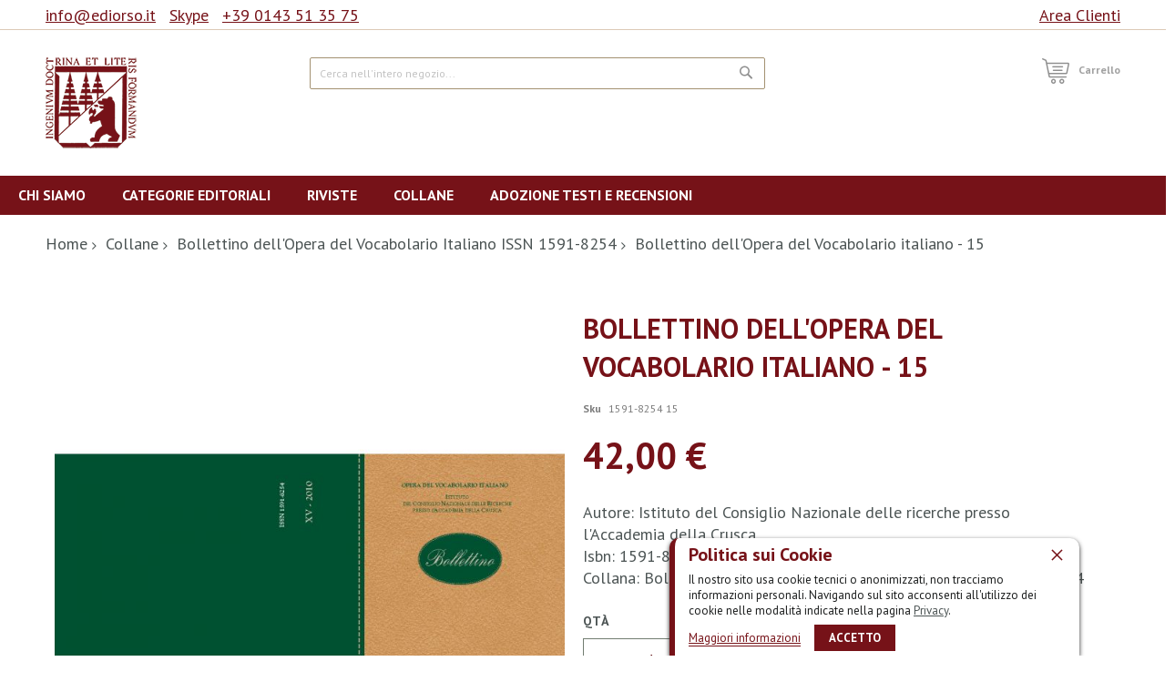

--- FILE ---
content_type: text/html; charset=UTF-8
request_url: https://www.ediorso.it/bollettino-dell-opera-del-vocabolario-italiano-xv-2010.html
body_size: 19266
content:
<!doctype html>
<html lang="it">
    <head prefix="og: http://ogp.me/ns# fb: http://ogp.me/ns/fb# product: http://ogp.me/ns/product#">
        <script>
    var BASE_URL = 'https\u003A\u002F\u002Fwww.ediorso.it\u002F';
    var require = {
        'baseUrl': 'https\u003A\u002F\u002Fwww.ediorso.it\u002Fstatic\u002Fversion1760452982\u002Ffrontend\u002FCodazon\u002Funlimited_furniture\u002Fit_IT'
    };</script>        <meta charset="utf-8"/>
<meta name="title" content="Bollettino dell&#039;Opera del Vocabolario italiano - 15"/>
<meta name="description" content="Vendita online della rivista &quot;Bollettino dell&#039;Opera del Vocabolario italiano, vol 15 2010&quot;  edito dalla Casa editrice universitaria Edizioni dell&#039;Orso."/>
<meta name="keywords" content="bollettino dell&#039;opera del vocabolario italiano, rivista universitaria, Istituto del Consiglio Nazionale delle ricerche, accademia della crusca"/>
<meta name="robots" content="INDEX,FOLLOW"/>
<meta name="viewport" content="width=device-width, initial-scale=1, maximum-scale=1.0, user-scalable=no"/>
<meta name="format-detection" content="telephone=no"/>
<title>Bollettino dell&#039;Opera del Vocabolario italiano - 15</title>
<link  rel="stylesheet" type="text/css"  media="all" href="//fonts.googleapis.com/css?family=PT+Sans:200,200italic,300,300italic,400,400italic,500,500italic,600,600italic,700,700italic,800,800italic,900,900italic&subset=latin,cyrillic-ext,cyrillic,greek-ext,greek,vietnamese,latin-ext&display=swap" />
<link  rel="stylesheet" type="text/css"  media="all" href="https://www.ediorso.it/static/version1760452982/_cache/merged/5b8a10e1b448f12b2a9f8971b4d34cad.css" />
<link  rel="stylesheet" type="text/css"  media="screen and (min-width: 768px)" href="https://www.ediorso.it/static/version1760452982/frontend/Codazon/unlimited_furniture/it_IT/css/styles-l.css" />
<link  rel="stylesheet" type="text/css"  media="all" href="https://www.ediorso.it/static/version1760452982/_cache/merged/1852934273b5c86945062600eff7e4e7.css" />
<script  type="text/javascript"  src="https://www.ediorso.it/static/version1760452982/_cache/merged/38f702768eafb32ffbf57e7f8d3b9ff5.js"></script>
<link  rel="icon" type="image/x-icon" href="https://www.ediorso.it/media/favicon/stores/1/ediorso-favicon.png" />
<link  rel="shortcut icon" type="image/x-icon" href="https://www.ediorso.it/media/favicon/stores/1/ediorso-favicon.png" />
<!--ZXYsOVer767ddDKWH3IaFqtDoQjPf5sk-->        <script type="text/javascript"id="codazon-global-config">var codazon={"now":"2026-01-21 15:46:02","dateTimeUrl":"https:\/\/www.ediorso.it\/themelayoutpro\/ajax\/datetime\/","checkoutUrl":"https:\/\/www.ediorso.it\/checkout\/","enableStikyMenu":true,"alignVerMenuHeight":true,"customerDataUrl":"https:\/\/www.ediorso.it\/customer\/section\/load\/?sections=customer&update_section_id=0","rtl":false}</script><link id="cdz-header-css" rel="stylesheet" type="text/css" media="all" href="//www.ediorso.it/media/codazon/themelayout/header/header-ediorso-NEW/header-styles.css?version=62c2e58351d80" /><link id="cdz-footer-css" rel="stylesheet" type="text/css" media="all" href="//www.ediorso.it/media/codazon/themelayout/footer/footer-ediorso/footer-styles.css?version=64bab28f08856" /><link id="cdz-maincontent-css" rel="stylesheet" type="text/css" media="all" href="//www.ediorso.it/media/codazon/themelayout/main/homepage-ediorso-NEW/main-styles.css?version=6388db8c3f107" /><link id="cdz-custom-css" rel="stylesheet" type="text/css" media="all" href="https://www.ediorso.it/media/custom-styles.css" /><script type="text/javascript">var windowLoaded=false;window.addEventListener('load',function(){windowLoaded=true;},true);require(['jquery'],function($){require(['Codazon_ThemeLayoutPro/js/material-theme']);function loadCSSLinks(){require(['jquery/jquery.cookie'],function(){var styles=["https:\/\/www.ediorso.it\/static\/version1760452982\/frontend\/Codazon\/unlimited_furniture\/it_IT\/mage\/calendar.css","https:\/\/www.ediorso.it\/static\/version1760452982\/frontend\/Codazon\/unlimited_furniture\/it_IT\/css\/animate\/animate.css"],cookieName='css_first_load';if($.cookie(cookieName)){var t=200;}else{var date=new Date(),t=5000;date.setTime(date.getTime()+(8640000000));$.cookie(cookieName,'1',{path:'/',expires:date});}
setTimeout(function(){$.each(styles,function(i,styleFile){$('head').prepend('<link rel="stylesheet" type="text/css" media="all" href="'+styleFile+'" >');});$('head').prepend('<link rel="stylesheet" type="text/css" media="print" href="https://www.ediorso.it/static/version1760452982/frontend/Codazon/unlimited_furniture/it_IT/css/print.css" >');},t);});}
windowLoaded?loadCSSLinks():$(window).load(loadCSSLinks);var updateTimeout=false;$('body').on('contentUpdated',function(){if(updateTimeout)clearTimeout(updateTimeout);require(['mage/apply/main'],function(mage){if(mage){updateTimeout=setTimeout(function(){mage.apply();},200)};});});if($('body').hasClass('checkout-index-index')){$(document).on('ajax:removeFromCart ajax:updateCartItemQty',function(e,productIds){location.reload();});}});</script><script>if(typeof window.checkout=='undefined'){window.checkout={"shoppingCartUrl":"https:\/\/www.ediorso.it\/checkout\/cart\/","checkoutUrl":"https:\/\/www.ediorso.it\/checkout\/","updateItemQtyUrl":"https:\/\/www.ediorso.it\/checkout\/sidebar\/updateItemQty\/","removeItemUrl":"https:\/\/www.ediorso.it\/checkout\/sidebar\/removeItem\/","imageTemplate":"Magento_Catalog\/product\/image_with_borders","baseUrl":"https:\/\/www.ediorso.it\/","minicartMaxItemsVisible":3,"websiteId":"1","maxItemsToDisplay":10,"storeId":"1","storeGroupId":"1","customerLoginUrl":"https:\/\/www.ediorso.it\/customer\/account\/login\/","isRedirectRequired":false,"autocomplete":"off","captcha":{"user_login":{"isCaseSensitive":false,"imageHeight":50,"imageSrc":"","refreshUrl":"https:\/\/www.ediorso.it\/captcha\/refresh\/","isRequired":false,"timestamp":1769010362}}};}</script> <script type="text/javascript">var ajaxShoppingCart={minicartMaxItemsVisible:2};</script><script>require(['jquery/jquery.cookie'],function(){if(jQuery.cookie('mage-messages')){require(['Magento_Customer/js/customer-data'],function(customerData){customerData.reload(['cart'],true);});}});</script><!-- BEGIN GOOGLE ANALYTICS CODE --><script type="text/x-magento-init">{"*":{"Magento_GoogleAnalytics/js/google-analytics":{"isCookieRestrictionModeEnabled":0,"currentWebsite":1,"cookieName":"user_allowed_save_cookie","ordersTrackingData":[],"pageTrackingData":{"optPageUrl":"","isAnonymizedIpActive":false,"accountId":"UA-20077548-1"}}}}</script><!-- END GOOGLE ANALYTICS CODE --> <script type="text/x-magento-init">{"*":{"Magento_PageCache/js/form-key-provider":{}}}</script><script>try{smileTracker.setConfig({beaconUrl:'https://www.ediorso.it/elasticsuite/tracker/hit/image/h.png',sessionConfig:{"visit_cookie_name":"STUID","visit_cookie_lifetime":"3600","visitor_cookie_lifetime":"365","visitor_cookie_name":"STVID","domain":"www.ediorso.it","path":"\/"},});smileTracker.addPageVar('store_id','1');require(['Smile_ElasticsuiteTracker/js/user-consent'],function(userConsent){if(userConsent({"cookieRestrictionEnabled":"0","cookieRestrictionName":"user_allowed_save_cookie"})){smileTracker.sendTag();}});}catch(err){;}</script> <meta property="og:type" content="product" /><meta property="og:title" content="Bollettino&#x20;dell&#x27;Opera&#x20;del&#x20;Vocabolario&#x20;italiano&#x20;-&#x20;15" /><meta property="og:image" content="https://www.ediorso.it/media/catalog/product/cache/aa6dbb968d70d21c5cd21e44dc381d4e/c/o/cop_boll_ovi_15.jpg" /><meta property="og:description" content="" /><meta property="og:url" content="https://www.ediorso.it/bollettino-dell-opera-del-vocabolario-italiano-xv-2010.html" /><meta property="product:price:amount" content="42"/><meta property="product:price:currency" content="EUR"/>    </head>
    <body data-container="body"
          data-mage-init='{"loaderAjax": {}, "loader": { "icon": "https://www.ediorso.it/static/version1760452982/frontend/Codazon/unlimited_furniture/it_IT/images/loader-2.gif"}}'
        id="html-body" itemtype="http://schema.org/Product" itemscope="itemscope" class="product-view-style-03 catalog-product-view product-bollettino-dell-opera-del-vocabolario-italiano-xv-2010 page-layout-1column">
         <div id="cookie-status"> The store will not work correctly in the case when cookies are disabled.</div><script type="text&#x2F;javascript">document.querySelector("#cookie-status").style.display="none";</script><script type="text/x-magento-init">{"*":{"cookieStatus":{}}}</script> <script type="text/x-magento-init">{"*":{"mage/cookies":{"expires":null,"path":"\u002F","domain":".www.ediorso.it","secure":false,"lifetime":"3600"}}}</script> <noscript><div class="message global noscript"><div class="content"><p><strong>I JavaScript sembrano essere disabilitati nel tuo browser.</strong> <span> Per una migliore esperienza sul nostro sito, assicurati di attivare i javascript nel tuo browser.</span></p></div></div></noscript> <script>window.cookiesConfig=window.cookiesConfig||{};window.cookiesConfig.secure=true;</script><script>require.config({map:{'*':{wysiwygAdapter:'mage/adminhtml/wysiwyg/tiny_mce/tinymce4Adapter'}}});</script><div class="enhanced-privacy-cookie-policy" style="display: none;" id="enhanced-privacy-cookie-policy"><div class="enhanced-privacy-popup"><button role="close" title="Chiudi" class="close"></button> <div class="container"><div class="popup content"><div class="block-content"><div class="block-content-inner"><div class="block-title"><strong><span>Politica sui Cookie</span></strong></div><div class="notification-text">Il nostro sito usa cookie tecnici o anonimizzati, non tracciamo informazioni personali. Navigando sul sito acconsenti all'utilizzo dei cookie nelle modalità indicate nella pagina <a href='privacy'>Privacy</a>.</div></div><div class="actions-toolbar"><div class="secondary"><a class="action" href="https://www.ediorso.it/privacy/"><span>Maggiori informazioni</span></a></div><div class="primary"><button type="button" class="action primary" id="enhanced-privacy-popup-agree"><span>Accetto</span></button></div></div></div></div></div></div></div><script>require(['jquery','mage/cookies'],function($){var $cookiePolicy=$('#enhanced-privacy-cookie-policy');var cookieName='cookies-policy';if(!$.cookie(cookieName)){$cookiePolicy.css('display','');}
$('#enhanced-privacy-popup-agree').on('click',function(){var date=new Date(),t=5000;date.setTime(date.getTime()+(8640000000));$.cookie(cookieName,1,{path:'/',expires:date});$cookiePolicy.slideUp(300);});$('[role=close]').on('click',function(){$cookiePolicy.slideUp(300);});});</script><div class="page-wrapper"><header class="page-header header-style-11"><div class="container sticky-menu js-sticky-menu"><div id="header-panel" class="header panel"><div id="header-top" class="header-top"><div class="header-top-panel container"><div class="header-top-row row"><div class="col-sm-16 col-md-16 header-top-left"> <ul class="header-extra-links"><li><a href="mailto:info@ediorso.it" target="_blank" rel="noopener">info@ediorso.it</a></li> <li><a href="skype://edizionidellorso?call" target="_blank" rel="noopener">Skype</a></li> <li><a href="tel:+390143513575">+39 0143 51 35 75</a></li></ul></div><div class="col-sm-8 col-md-8 header-panel-right"><ul class="header features-links items hidden-xs"><!-- authorization style 01 --><li class="authorization-link authorization-style-01"><div class="account-wrapper"><a href="javascript:;" class="account-trigger cdz-top-link" data-sidebartrigger='{"side": "right"}'><span class="text-underlink">Hello, sign in</span> <span class="text-uppercase">Area clienti</span></a></div></li></ul></div></div></div></div><div id="header-middle" class="header-middle container"><div class="panel header"><div class="header-panel-row row"><div class="col-sm-10 col-md-6 col-lg-6 header-panel-left"> <span data-action="toggle-nav" class="action nav-toggle"><span>Toggle Nav</span></span> <a class="logo" href="https://www.ediorso.it/" title="Edizioni dell'Orso - Vendita libri online"><img class="main-logo hidden-xs" src="https://www.ediorso.it/media/logo/stores/1/logo.png" alt="Edizioni dell'Orso - Vendita libri online" /><img class="small-logo visible-xs" src="https://www.ediorso.it/media/logo/stores/1/logo.png" alt="Edizioni dell'Orso - Vendita libri online" /></a></div><div class="col-sm-14 col-md-9 col-lg-10 header-panel-center header-search-wrap"> <div class="block block-search"><div class="block block-title"><strong>Cerca</strong></div><div class="block block-content"><form class="form minisearch" id="search_mini_form" action="https://www.ediorso.it/catalogsearch/result/" method="get"><div class="field search"><label class="label" for="search" data-role="minisearch-label"><span>Cerca</span></label> <div class="control"><input id="search" type="text" name="q" value="" placeholder="Cerca nell'intero negozio..." class="input-text" maxlength="128" role="combobox" aria-haspopup="false" aria-autocomplete="both" aria-expanded="false" autocomplete="off" data-block="autocomplete-form"/><div id="search_autocomplete" class="search-autocomplete"></div></div></div><div class="actions"><button type="submit" title="Cerca" class="action search"><span>Cerca</span></button></div></form></div></div><script type="text/x-magento-init">{"#search":{"quickSearch":{"formSelector":"#search_mini_form","url":"https://www.ediorso.it/search/ajax/suggest/","destinationSelector":"#search_autocomplete","templates":{"term":{"title":"Search terms","template":"Smile_ElasticsuiteCore\/autocomplete\/term"},"product":{"title":"Prodotti","template":"Smile_ElasticsuiteCatalog\/autocomplete\/product"},"category":{"title":"Categorie","template":"Smile_ElasticsuiteCatalog\/autocomplete\/category"},"product_attribute":{"title":"Attributi","template":"Smile_ElasticsuiteCatalog\/autocomplete\/product-attribute","titleRenderer":"Smile_ElasticsuiteCatalog\/js\/autocomplete\/product-attribute"}},"priceFormat":{"pattern":"%s\u00a0\u20ac","precision":2,"requiredPrecision":2,"decimalSymbol":",","groupSymbol":".","groupLength":3,"integerRequired":false},"minSearchLength":3}}}</script> <div id="mobi_cart-wrapper" class="visible-xs pos_static mobi-cart-wrapper"></div></div><div class="col-sm-12 col-md-9 col-lg-7 header-panel-right"> <!--ZXYsOVer767ddDKWH3IaFqtDoQjPf5sk--> <!-- minicart --><div class="minicart-wrapper" id="desk_cart-wrapper"><div class="cdz-dropdown" data-role="cdz-dropdown"><a href="https://www.ediorso.it/checkout/cart/" data-role="cdz-dd-trigger" class="action showcart cdz-dd-trigger cdz-top-link" data-bind="scope: 'minicart_content'" data-block="minicart"><span class="text">Carrello</span> <span data-bind="html: getCartParam('subtotal'), css: 'cart-subtotal'"></span> <span class="counter qty empty" data-bind="css: { empty: !!getCartParam('summary_count') == false }, blockLoader: false"><span class="counter-number"><!-- ko text: getCartParam('summary_count') --><!-- /ko --></span> <span class="counter-label"><!-- ko if: getCartParam('summary_count') --><!-- ko text: getCartParam('summary_count') --><!-- /ko --><!-- ko i18n: 'items' --><!-- /ko --><!-- /ko --></span></span></a> <div class="cdz-dd-content" data-role="cdz-dd-content"><div class="cdz-dd-content-inner nice-scroll"><div class="block block-minicart empty" data-block="minicart" style="height: auto;"><div id="minicart-content-wrapper" data-bind="scope: 'minicart_content'"><!-- ko template: getTemplate() --><!-- /ko --></div></div></div></div></div></div><script>window.checkout={"shoppingCartUrl":"https:\/\/www.ediorso.it\/checkout\/cart\/","checkoutUrl":"https:\/\/www.ediorso.it\/checkout\/","updateItemQtyUrl":"https:\/\/www.ediorso.it\/checkout\/sidebar\/updateItemQty\/","removeItemUrl":"https:\/\/www.ediorso.it\/checkout\/sidebar\/removeItem\/","imageTemplate":"Magento_Catalog\/product\/image_with_borders","baseUrl":"https:\/\/www.ediorso.it\/","minicartMaxItemsVisible":3,"websiteId":"1","maxItemsToDisplay":10,"storeId":"1","storeGroupId":"1","customerLoginUrl":"https:\/\/www.ediorso.it\/customer\/account\/login\/","isRedirectRequired":false,"autocomplete":"off","captcha":{"user_login":{"isCaseSensitive":false,"imageHeight":50,"imageSrc":"","refreshUrl":"https:\/\/www.ediorso.it\/captcha\/refresh\/","isRequired":false,"timestamp":1769010362}}};</script><script type="text/x-magento-init">{"[data-block='minicart']":{"Magento_Ui/js/core/app":{"components":{"minicart_content":{"children":{"subtotal.container":{"children":{"subtotal":{"children":{"subtotal.totals":{"config":{"display_cart_subtotal_incl_tax":0,"display_cart_subtotal_excl_tax":1,"template":"Magento_Tax\/checkout\/minicart\/subtotal\/totals"},"children":{"subtotal.totals.msrp":{"component":"Magento_Msrp\/js\/view\/checkout\/minicart\/subtotal\/totals","config":{"displayArea":"minicart-subtotal-hidden","template":"Magento_Msrp\/checkout\/minicart\/subtotal\/totals"}}},"component":"Magento_Tax\/js\/view\/checkout\/minicart\/subtotal\/totals"}},"component":"uiComponent","config":{"template":"Magento_Checkout\/minicart\/subtotal"}}},"component":"uiComponent","config":{"displayArea":"subtotalContainer"}},"item.renderer":{"component":"Magento_Checkout\/js\/view\/cart-item-renderer","config":{"displayArea":"defaultRenderer","template":"Magento_Checkout\/minicart\/item\/default"},"children":{"item.image":{"component":"Magento_Catalog\/js\/view\/image","config":{"template":"Magento_Catalog\/product\/image","displayArea":"itemImage"}},"checkout.cart.item.price.sidebar":{"component":"uiComponent","config":{"template":"Magento_Checkout\/minicart\/item\/price","displayArea":"priceSidebar"}}}},"extra_info":{"component":"uiComponent","config":{"displayArea":"extraInfo"}},"promotion":{"component":"uiComponent","config":{"displayArea":"promotion"}}},"config":{"itemRenderer":{"default":"defaultRenderer","simple":"defaultRenderer","virtual":"defaultRenderer"},"template":"Magento_Checkout\/minicart\/content"},"component":"Magento_Checkout\/js\/view\/minicart"}},"types":[]}},"*":{"Magento_Ui/js/block-loader":"https://www.ediorso.it/static/version1760452982/frontend/Codazon/unlimited_furniture/it_IT/images/loader-1.gif"}}</script></div></div><ul class="header links visible-xs"><li><a href="https://www.ediorso.it/customer/account/" id="ida2952hkq" >Il mio Account</a></li><li class="link authorization-link" data-label="o"><a href="https://www.ediorso.it/customer/account/login/" >Accedi</a></li><li class="item link compare" data-bind="scope: 'compareProducts'" data-role="compare-products-link"><a class="action compare" title="Confronta" data-bind="attr: {'href': compareProducts().listUrl}" > Confronta <!-- ko if: compareProducts().countCaption --><span class="counter qty" data-bind="text: '(' + compareProducts().countCaption + ')'"></span> <!-- /ko --></a></li> <script type="text/x-magento-init">{"[data-role=compare-products-link]":{"Magento_Ui/js/core/app":{"components":{"compareProducts":{"component":"Magento_Catalog\/js\/view\/compare-products"}}}}}</script><li class="greet welcome" data-bind="scope: 'customer'"><!-- ko if: customer().fullname --><span class="logged-in" data-bind="text: new String('Benvenuto, %1!').replace('%1', customer().fullname)"></span> <!-- /ko --><!-- ko ifnot: customer().fullname --><span class="not-logged-in" data-bind='html:""'></span> <!-- /ko --></li> <script type="text/x-magento-init">{"*":{"Magento_Ui/js/core/app":{"components":{"customer":{"component":"Magento_Customer/js/view/customer"}}}}}</script><li><a href="https://www.ediorso.it/customer/account/create/" id="id2eg6b3Zc" >Crea un Account</a></li></ul><a class="action skip contentarea" href="#contentarea"><span> Salta al contenuto</span></a></div></div><div id="header-bottom" class="header-bottom"><div id="desk_menu-container" class="hidden-xs pos_static"><nav class="cdz-navigation" data-action="navigation"><div class="cdz-menu no-loaded cdz-horizontal-menu cdz-normal" id="menu-23-6970dcf4ed307" data-mage-init='{"megamenu":{"dropdownEffect":"normal","type":0,"useAjaxMenu":1,"menu":"home","ajaxUrl":"https:\/\/www.ediorso.it\/megamenu\/index\/ajax\/","tabletLinkText":"\u003Cspan class=\"link-prefix\"\u003EGo to\u003C\/span\u003E \u003Cspan class=\"link-text\"\u003E%1\u003C\/span\u003E","pagingMenu":1}}'><ul class="groupmenu"><li class="item level0 level-top" ><a class="menu-link" style="color: #ffffff;background: #761218" href="https://www.ediorso.it/chi-siamo"><span>Chi siamo</span></a></li> <li class="item level0 level-top parent cat-tree no-full" ><a style="color: #ffffff;background: #761218" class="menu-link" href="https://www.ediorso.it/catalogo.html"><span>Categorie editoriali</span></a> <ul class="cat-tree groupmenu-drop"><li class="level1 nav-1 item first"><a class="menu-link" href="https://www.ediorso.it/catalogo/antropologia.html" ><span>Antropologia</span></a></li><li class="level1 nav-2 item"><a class="menu-link" href="https://www.ediorso.it/catalogo/archeologia.html" ><span>Archeologia</span></a></li><li class="level1 nav-3 item"><a class="menu-link" href="https://www.ediorso.it/catalogo/architettura.html" ><span>Architettura</span></a></li><li class="level1 nav-4 item"><a class="menu-link" href="https://www.ediorso.it/catalogo/archivistica.html" ><span>Archivistica</span></a></li><li class="level1 nav-5 item"><a class="menu-link" href="https://www.ediorso.it/catalogo/arte.html" ><span>Arte</span></a></li><li class="level1 nav-6 item"><a class="menu-link" href="https://www.ediorso.it/catalogo/bibliografia.html" ><span>Bibliografia</span></a></li><li class="level1 nav-7 item"><a class="menu-link" href="https://www.ediorso.it/catalogo/cinema.html" ><span>Cinema</span></a></li><li class="level1 nav-8 item"><a class="menu-link" href="https://www.ediorso.it/catalogo/diritto.html" ><span>Diritto</span></a></li><li class="level1 nav-9 item"><a class="menu-link" href="https://www.ediorso.it/catalogo/epigrafia.html" ><span>Epigrafia</span></a></li><li class="level1 nav-10 item"><a class="menu-link" href="https://www.ediorso.it/catalogo/filologia.html" ><span>Filologia</span></a></li><li class="level1 nav-11 item"><a class="menu-link" href="https://www.ediorso.it/catalogo/filosofia.html" ><span>Filosofia</span></a></li><li class="level1 nav-12 item"><a class="menu-link" href="https://www.ediorso.it/catalogo/geografia.html" ><span>Geografia</span></a></li><li class="level1 nav-13 item"><a class="menu-link" href="https://www.ediorso.it/catalogo/giornalismo.html" ><span>Giornalismo</span></a></li><li class="level1 nav-14 item"><a class="menu-link" href="https://www.ediorso.it/catalogo/indologia.html" ><span>Indologia</span></a></li><li class="level1 nav-15 item"><a class="menu-link" href="https://www.ediorso.it/catalogo/letteratura.html" ><span>Letteratura</span></a></li><li class="level1 nav-16 item"><a class="menu-link" href="https://www.ediorso.it/catalogo/linguistica.html" ><span>Linguistica</span></a></li><li class="level1 nav-17 item"><a class="menu-link" href="https://www.ediorso.it/catalogo/media.html" ><span>Media</span></a></li><li class="level1 nav-18 item"><a class="menu-link" href="https://www.ediorso.it/catalogo/musica.html" ><span>Musica</span></a></li><li class="level1 nav-19 item"><a class="menu-link" href="https://www.ediorso.it/catalogo/narrativa.html" ><span>Narrativa</span></a></li><li class="level1 nav-20 item active"><a class="menu-link" href="https://www.ediorso.it/catalogo/pedagogia.html" ><span>Pedagogia</span></a></li><li class="level1 nav-21 item"><a class="menu-link" href="https://www.ediorso.it/catalogo/poesia.html" ><span>Poesia</span></a></li><li class="level1 nav-22 item"><a class="menu-link" href="https://www.ediorso.it/catalogo/religione.html" ><span>Religione</span></a></li><li class="level1 nav-23 item"><a class="menu-link" href="https://www.ediorso.it/catalogo/sociologia.html" ><span>Sociologia</span></a></li><li class="level1 nav-24 item"><a class="menu-link" href="https://www.ediorso.it/catalogo/storia.html" ><span>Storia</span></a></li><li class="level1 nav-25 item"><a class="menu-link" href="https://www.ediorso.it/catalogo/teatro.html" ><span>Teatro</span></a></li><li class="level1 nav-26 item last"><a class="menu-link" href="https://www.ediorso.it/catalogo/varia.html" ><span>Varia</span></a></li></ul></li> <li class="item level0 level-top parent cat-tree no-full" ><a style="color: #ffffff;background: #761218" class="menu-link" href="https://www.ediorso.it/riviste.html"><span>Riviste</span></a> <ul class="cat-tree groupmenu-drop"><li class="level1 nav-1 item first"><a class="menu-link" href="https://www.ediorso.it/riviste/alessandria.html" ><span>Alessandria</span></a></li><li class="level1 nav-2 item"><a class="menu-link" href="https://www.ediorso.it/riviste/atti-del-sodalizio-glottologico-milanese.html" ><span>Atti del Sodalizio Glottologico Milanese</span></a></li><li class="level1 nav-3 item"><a class="menu-link" href="https://www.ediorso.it/riviste/bollettino-dell-opera-del-vocabolario-italiano.html" ><span>Bollettino dell&#039;Opera del Vocabolario Italiano</span></a></li><li class="level1 nav-4 item"><a class="menu-link" href="https://www.ediorso.it/riviste/l-immagine-riflessa.html" ><span>L&#039;Immagine Riflessa. Testi, società, culture</span></a></li><li class="level1 nav-5 item"><a class="menu-link" href="https://www.ediorso.it/riviste/levia-gravia.html" ><span>Levia Gravia</span></a></li><li class="level1 nav-6 item"><a class="menu-link" href="https://www.ediorso.it/riviste/medioevo-greco.html" ><span>Medioevo greco</span></a></li><li class="level1 nav-7 item"><a class="menu-link" href="https://www.ediorso.it/riviste/pluteus.html" ><span>Pluteus</span></a></li><li class="level1 nav-8 item"><a class="menu-link" href="https://www.ediorso.it/riviste/quaderni-di-semantica.html" ><span>Quaderni di Semantica</span></a></li><li class="level1 nav-9 item"><a class="menu-link" href="https://www.ediorso.it/riviste/quaderni-filologia-romanza.html" ><span>Quaderni Filologia Romanza</span></a></li><li class="level1 nav-10 item"><a class="menu-link" href="https://www.ediorso.it/riviste/revue-critique-de-philologie-romane.html" ><span>Revue Critique de Philologie Romane</span></a></li><li class="level1 nav-11 item"><a class="menu-link" href="https://www.ediorso.it/riviste/rivista-di-diritto-ellenico.html" ><span>Rivista di diritto Ellenico - Review of Hellenic Law</span></a></li><li class="level1 nav-12 item"><a class="menu-link" href="https://www.ediorso.it/riviste/rivista-medioevo-europeo.html" ><span>Rivista Medioevo Europeo</span></a></li><li class="level1 nav-13 item"><a class="menu-link" href="https://www.ediorso.it/riviste/rivista-italiana-di-studi-catalani.html" ><span>Rivista Italiana di Studi Catalani</span></a></li><li class="level1 nav-14 item last"><a class="menu-link" href="https://www.ediorso.it/riviste/spagna-contemporanea.html" ><span>Spagna contemporanea</span></a></li></ul></li> <li class="item level0 level-top" ><a class="menu-link" style="color: #ffffff;background: #761218" href="https://www.ediorso.it/collane-ediorso"><span>Collane</span></a></li> <li class="item level0 level-top" ><a class="menu-link" style="color: #ffffff;background: #761218" href="https://www.ediorso.it/recensioni-adozione-testi-universitari"><span>Adozione testi e Recensioni</span></a></li></ul></div></nav></div></div></div></div></header><div id="mobi_vertcial-menu-container" class="visible-xs pos_static mobi-vertcial-menu-container"></div> <div class="sections nav-sections"><div class="section-items nav-sections-items" data-mage-init='{"tabs":{"openedState":"active"}}'><div class="section-item-title nav-sections-item-title" data-role="collapsible"><a class="nav-sections-item-switch" data-toggle="switch" href="#store.menu"> Menu</a></div><div class="section-item-content nav-sections-item-content" id="store.menu" data-role="content"><div id="mobi_menu-container" class="visible-xs pos_static"></div></div><div class="section-item-title nav-sections-item-title" data-role="collapsible"><a class="nav-sections-item-switch" data-toggle="switch" href="#store.links"> Account</a></div><div class="section-item-content nav-sections-item-content" id="store.links" data-role="content"><!-- Account links --></div></div></div><div class="breadcrumbs"><ul class="items"><li class="item 0"><a href="https://www.ediorso.it/" title="Vai alla Home Page">Home</a></li> <li class="item 1"><a href="https://www.ediorso.it/collane.html" title="Collane">Collane</a></li> <li class="item 2"><a href="https://www.ediorso.it/collane/bollettino-dell-opera-del-vocabolario-italiano-issn-1591-8254.html" title="Bollettino dell&#039;Opera del Vocabolario Italiano ISSN 1591-8254">Bollettino dell&#039;Opera del Vocabolario Italiano ISSN 1591-8254</a></li> <li class="item 3"> Bollettino dell&#039;Opera del Vocabolario italiano - 15</li></ul></div><main id="maincontent" class="page-main"><a id="contentarea" tabindex="-1"></a><div class="page messages"><div data-placeholder="messages"></div><div data-bind="scope: 'messages'"><!-- ko if: cookieMessages && cookieMessages.length > 0 --><div aria-atomic="true" role="alert" data-bind="foreach: { data: cookieMessages, as: 'message' }" class="messages"><div data-bind="attr: { class: 'message-' + message.type + ' ' + message.type + ' message', 'data-ui-id': 'message-' + message.type }"><div data-bind="html: $parent.prepareMessageForHtml(message.text)"></div></div></div><!-- /ko --><!-- ko if: messages().messages && messages().messages.length > 0 --><div aria-atomic="true" role="alert" class="messages" data-bind="foreach: { data: messages().messages, as: 'message' }"><div data-bind="attr: { class: 'message-' + message.type + ' ' + message.type + ' message', 'data-ui-id': 'message-' + message.type }"><div data-bind="html: $parent.prepareMessageForHtml(message.text)"></div></div></div><!-- /ko --></div><script type="text/x-magento-init">{"*":{"Magento_Ui/js/core/app":{"components":{"messages":{"component":"Magento_Theme/js/view/messages"}}}}}</script></div><div class="columns"><div class="column main"><div class="row main-inner"><div class="product-main-top col-sm-24"><form data-product-sku="1591-8254 15" action="https://www.ediorso.it/checkout/cart/add/uenc/aHR0cHM6Ly93d3cuZWRpb3Jzby5pdC9ib2xsZXR0aW5vLWRlbGwtb3BlcmEtZGVsLXZvY2Fib2xhcmlvLWl0YWxpYW5vLXh2LTIwMTAuaHRtbA%2C%2C/product/5504/" method="post" id="product_addtocart_form"><div class="row product-info-main full-width"><div class="product-left col-sm-12"><div class="product media full-width"><a id="gallery-prev-area" tabindex="-1"></a><div class="action-skip-wrapper"><a class="action skip gallery-next-area" href="#gallery-next-area"><span> Vai alla fine della galleria di immagini</span></a></div><div class="gallery-container"><div class="left label-wrap horizontal" data-role="label-wrap" ></div><div class="gallery-placeholder _block-content-loading" data-gallery-role="gallery-placeholder"><img alt="main product photo" class="gallery-placeholder__image" src="https://www.ediorso.it/media/catalog/product/cache/60bd5b520238e7b44dd665ffb4e1b057/c/o/cop_boll_ovi_15.jpg" /></div></div><script type="text/x-magento-init">{"[data-gallery-role=gallery-placeholder]":{"mage/gallery/gallery":{"mixins":["magnifier\/magnify"],"magnifierOpts":{"fullscreenzoom":20,"top":"0","left":"-300","width":"300","height":"300","eventType":"hover","enabled":false},"data":[{"thumb":"https:\/\/www.ediorso.it\/media\/catalog\/product\/cache\/05968d24278036666e8e277fc01a3c56\/o\/v\/ovi_1.jpg","img":"https:\/\/www.ediorso.it\/media\/catalog\/product\/cache\/60bd5b520238e7b44dd665ffb4e1b057\/o\/v\/ovi_1.jpg","full":"https:\/\/www.ediorso.it\/media\/catalog\/product\/cache\/6e742a7d26970d38269f21eab11b2f0a\/o\/v\/ovi_1.jpg","caption":"Bollettino dell'Opera del Vocabolario italiano - 15","position":"1","isMain":false,"type":"image","videoUrl":null},{"thumb":"https:\/\/www.ediorso.it\/media\/catalog\/product\/cache\/05968d24278036666e8e277fc01a3c56\/c\/o\/cop_boll_ovi_15.jpg","img":"https:\/\/www.ediorso.it\/media\/catalog\/product\/cache\/60bd5b520238e7b44dd665ffb4e1b057\/c\/o\/cop_boll_ovi_15.jpg","full":"https:\/\/www.ediorso.it\/media\/catalog\/product\/cache\/6e742a7d26970d38269f21eab11b2f0a\/c\/o\/cop_boll_ovi_15.jpg","caption":"Bollettino dell'Opera del Vocabolario italiano - 15","position":"2","isMain":true,"type":"image","videoUrl":null}],"options":{"nav":"thumbs","showCaption":0,"width":500,"height":300,"thumbwidth":80,"thumbheight":102,"transition":"slide","navtype":"slides","navdir":"horizontal","thumbmargin":10,"loop":true,"keyboard":true,"arrows":true,"allowfullscreen":true,"transitionduration":500,"navarrows":true},"fullscreen":{"nav":"thumbs","navdir":"horizontal","navtype":"slides","transition":"slide","loop":true,"arrows":true,"transitionduration":500},"breakpoints":{"mobile":{"conditions":{"max-width":"767px"},"options":{"options":{"nav":"dots"}}}}}}}</script><script>require(['jquery'],function($,themewidgets){$('[data-gallery-role=gallery-placeholder]:not(.loaded)').each(function(){var $gallery=$(this).addClass('loaded'),img=new Image(),conf={"mixins":["magnifier\/magnify"],"magnifierOpts":{"fullscreenzoom":20,"top":"0","left":"-300","width":"300","height":"300","eventType":"hover","enabled":false},"data":[{"thumb":"https:\/\/www.ediorso.it\/media\/catalog\/product\/cache\/05968d24278036666e8e277fc01a3c56\/o\/v\/ovi_1.jpg","img":"https:\/\/www.ediorso.it\/media\/catalog\/product\/cache\/60bd5b520238e7b44dd665ffb4e1b057\/o\/v\/ovi_1.jpg","full":"https:\/\/www.ediorso.it\/media\/catalog\/product\/cache\/6e742a7d26970d38269f21eab11b2f0a\/o\/v\/ovi_1.jpg","caption":"Bollettino dell'Opera del Vocabolario italiano - 15","position":"1","isMain":false,"type":"image","videoUrl":null},{"thumb":"https:\/\/www.ediorso.it\/media\/catalog\/product\/cache\/05968d24278036666e8e277fc01a3c56\/c\/o\/cop_boll_ovi_15.jpg","img":"https:\/\/www.ediorso.it\/media\/catalog\/product\/cache\/60bd5b520238e7b44dd665ffb4e1b057\/c\/o\/cop_boll_ovi_15.jpg","full":"https:\/\/www.ediorso.it\/media\/catalog\/product\/cache\/6e742a7d26970d38269f21eab11b2f0a\/c\/o\/cop_boll_ovi_15.jpg","caption":"Bollettino dell'Opera del Vocabolario italiano - 15","position":"2","isMain":true,"type":"image","videoUrl":null}],"options":{"nav":"thumbs","showCaption":0,"width":500,"height":300,"thumbwidth":80,"thumbheight":102,"transition":"slide","navtype":"slides","navdir":"horizontal","thumbmargin":10,"loop":true,"keyboard":true,"arrows":true,"allowfullscreen":true,"transitionduration":500,"navarrows":true},"fullscreen":{"nav":"thumbs","navdir":"horizontal","navtype":"slides","transition":"slide","loop":true,"arrows":true,"transitionduration":500},"breakpoints":{"mobile":{"conditions":{"max-width":"767px"},"options":{"options":{"nav":"dots"}}}}};function adjustOptions(conf,ratio){var contwidth=$gallery.width(),opt=conf.options,width,height;if((window.innerWidth>767)&&(opt.navdir=='vertical')){width=contwidth;height=(contwidth-opt.thumbwidth-opt.thumbmargin)*ratio+opt.thumbmargin*2;}else{width=contwidth;height=contwidth*ratio;}
conf.options.width=width;conf.options.height=height;return conf;}
$(img).on('load',function(){var $img=$(this),ratio=img.height/img.width;var updateGallery=function(){var dataGallery=$gallery.data('gallery');if(dataGallery){dataGallery.updateOptions(adjustOptions(dataGallery.fotorama,ratio).options);}}
updateGallery();$gallery.on('gallery:loaded',updateGallery);$(window).on('cdz_window_width_changed',updateGallery);});img.src='https://www.ediorso.it/media/catalog/product/cache/60bd5b520238e7b44dd665ffb4e1b057/c/o/cop_boll_ovi_15.jpg';});});</script><script type="text/x-magento-init">{"[data-gallery-role=gallery-placeholder]":{"Magento_ProductVideo/js/fotorama-add-video-events":{"videoData":[{"mediaType":"image","videoUrl":null,"isBase":false},{"mediaType":"image","videoUrl":null,"isBase":true}],"videoSettings":[{"playIfBase":"0","showRelated":"0","videoAutoRestart":"0"}],"optionsVideoData":[]}}}</script><div class="action-skip-wrapper"><a class="action skip gallery-prev-area" href="#gallery-prev-area"><span> Vai all&#039;inizio della galleria di immagini</span></a></div><a id="gallery-next-area" tabindex="-1"></a></div></div><div class="product-right col-sm-12"><div class="page-title-wrapper&#x20;product"><h1 class="page-title" ><span class="base" data-ui-id="page-title-wrapper" itemprop="name">Bollettino dell&#039;Opera del Vocabolario italiano - 15</span></h1></div><div class="product-info-main-inner"><div class="product-info-price"><div class="product-info-stock-sku"><div class="product attribute sku"><strong class="type">Sku</strong> <div class="value" itemprop="sku">1591-8254 15</div></div></div><div class="price-box price-final_price" data-role="priceBox" data-product-id="5504" data-price-box="product-id-5504"><span class="price-container price-final_price&#x20;tax&#x20;weee" ><span id="product-price-5504" data-price-amount="42" data-price-type="finalPrice" class="price-wrapper " ><span class="price">42,00 €</span></span></span></div></div><div class="product-add-form"><input type="hidden" name="product" value="5504" /><input type="hidden" name="selected_configurable_option" value="" /><input type="hidden" name="related_product" id="related-products-field" value="" /><input type="hidden" name="item" value="5504" /><input name="form_key" type="hidden" value="EbTf17B9ZhncIXR4" /></div></div> Autore: Istituto del Consiglio Nazionale delle ricerche presso l'Accademia della Crusca<br>Isbn: 1591-8254<br>Collana: Bollettino dell'Opera del Vocabolario Italiano ISSN 1591-8254<br> <div class="box-tocart large-box-tocart"><div class="fieldset"><div class="field qty"><label class="label" for="qty"><span>Qtà</span></label> <div class="control"><div class="cart-qty"><div class="qty-ctl"><button title="Decrease" type="button" data-role="change_cart_qty" class="decrease" data-qty="-1" class="decrease"></button></div><input type="number" class="qty" name="qty" id="qty" maxlength="12" value="1" title="Qtà" class="input-text qty" data-validate="{&quot;required-number&quot;:true,&quot;validate-item-quantity&quot;:{&quot;minAllowed&quot;:1,&quot;maxAllowed&quot;:10000}}" /><div class="qty-ctl"><button title="Increase" type="button" data-role="change_cart_qty" data-qty="1" class="increase"></button></div></div></div></div><div class="actions"><button type="submit" aria-label="Aggiungi al Carrello" title="Aggiungi al Carrello" class="action primary tocart" id="product-addtocart-button"><span>Aggiungi al Carrello</span></button> <div id="instant-purchase" data-bind="scope:'instant-purchase'"><!-- ko template: getTemplate() --><!-- /ko --></div><script type="text/x-magento-init">{"#instant-purchase":{"Magento_Ui/js/core/app":{"components":{"instant-purchase":{"component":"Magento_InstantPurchase\/js\/view\/instant-purchase","config":{"template":"Magento_InstantPurchase\/instant-purchase","buttonText":"Instant Purchase","purchaseUrl":"https:\/\/www.ediorso.it\/instantpurchase\/button\/placeOrder\/"}}}}}}</script></div></div></div><script type="text/x-magento-init">{"#product_addtocart_form":{"Magento_Catalog/js/validate-product":{}}}</script><div class="product-social-links"><div class="product-addto-links" data-role="add-to-links"><script type="text/x-magento-init">{"body":{"addToWishlist":{"productType":"simple"}}}</script><a href="#" data-post='{"action":"https:\/\/www.ediorso.it\/catalog\/product_compare\/add\/","data":{"product":"5504","uenc":"aHR0cHM6Ly93d3cuZWRpb3Jzby5pdC9ib2xsZXR0aW5vLWRlbGwtb3BlcmEtZGVsLXZvY2Fib2xhcmlvLWl0YWxpYW5vLXh2LTIwMTAuaHRtbA,,"}}' data-role="add-to-links" class="action tocompare">Aggiungi al confronto</a></div></div></div></div></form><script>require(['jquery','priceBox'],function($){var dataPriceBoxSelector='[data-role=priceBox]',dataProductIdSelector='[data-product-id=5504]',priceBoxes=$(dataPriceBoxSelector+dataProductIdSelector);priceBoxes=priceBoxes.filter(function(index,elem){return!$(elem).find('.price-from').length;});priceBoxes.priceBox({'priceConfig':{"productId":"5504","priceFormat":{"pattern":"%s\u00a0\u20ac","precision":2,"requiredPrecision":2,"decimalSymbol":",","groupSymbol":".","groupLength":3,"integerRequired":false}}});});</script></div></div> <div class="product info detailed"><div class="product data items" id="product-tabs-6970f4bae09f4"><div class="data item title" aria-labeledby="tab-label-description-title" data-role="collapsible" id="tab-label-description"><a class="data switch" tabindex="-1" data-toggle="switch" href="#description" id="tab-label-description-title"> Dettagli</a></div><div class="data item content" id="description" data-role="content"><div class="product attribute description"><div class="value" >Bollettino dell'Opera del Vocabolario italiano - 15</div></div></div><div class="data item title" aria-labeledby="tab-label-additional-title" data-role="collapsible" id="tab-label-additional"><a class="data switch" tabindex="-1" data-toggle="switch" href="#additional" id="tab-label-additional-title"> Maggiori Informazioni</a></div><div class="data item content" id="additional" data-role="content"><div class="additional-attributes-wrapper table-wrapper"><table class="data table additional-attributes" id="product-attribute-specs-table"><caption class="table-caption">Maggiori Informazioni</caption><tbody><tr><th class="col label" scope="row">ISBN</th><td class="col data" data-th="ISBN">1591-8254</td></tr><tr><th class="col label" scope="row">Numero in collana</th><td class="col data" data-th="Numero&#x20;in&#x20;collana">15</td></tr><tr><th class="col label" scope="row">Collana</th><td class="col data" data-th="Collana">Bollettino dell&#039;Opera del Vocabolario Italiano ISSN 1591-8254</td></tr><tr><th class="col label" scope="row">Autore</th><td class="col data" data-th="Autore">Istituto del Consiglio Nazionale delle ricerche presso l'Accademia della Crusca</td></tr><tr><th class="col label" scope="row">Pagine</th><td class="col data" data-th="Pagine">394</td></tr><tr><th class="col label" scope="row">Anno</th><td class="col data" data-th="Anno">2011</td></tr><tr><th class="col label" scope="row">In ristampa</th><td class="col data" data-th="In&#x20;ristampa">No</td></tr><tr><th class="col label" scope="row">Descrizione</th><td class="col data" data-th="Descrizione">Bollettino dell'Opera del Vocabolario italiano - 15</td></tr></tbody></table></div></div><div class="data item title" aria-labeledby="tab-label-product-tab-indice-title" data-role="collapsible" id="tab-label-product-tab-indice"><a class="data switch" tabindex="-1" data-toggle="switch" href="#product-tab-indice" id="tab-label-product-tab-indice-title"> Indice</a></div><div class="data item content" id="product-tab-indice" data-role="content"><div class="product attribute custom-tab&#x20;indice"><div class="value" >La redazione del TLIO nel 2010 (indice delle voci redatte) • Scelta di voci del Tesoro della Lingua Italiana delle Origini (quattordicesima serie) • A. Castellani, Il registro di crediti e pagamenti del maestro Passara di Martino da Cortona (nuova edizione a cura di Pär Larson) • E. Artale - Miriam Panichella, Un volgarizzamento toscano della Chirurgia di Ruggero Frugardo (ms. BNCF, Conv. Soppr. B. 3. 1536) • A. Batinti - Ermanno Gambini, Bernaio nella Laude XLIV, v. 3, di Jacopone da Todi e i toponimi nella cartografia storica del Lago Trasimeno • E. Artale - Elisa Guadagnini - Giulio Vaccaro, Per una bibliografia dei volgarizzamenti dai classici (il Corpus DiVo) • D. Iorio-Fili, Un nuovo strumento di lemmatizzazione automatica per corpora testuali di ridotte dimensioni. Applicazione all’italiano antico</div></div></div></div></div><script>require(['jquery','tabs'],function($){var $productTabs=$('#product-tabs-6970f4bae09f4');$.mage.tabs({"openedState":"active"},$productTabs);var mageTabs=$productTabs.data('mageTabs');if(mageTabs){if(!$productTabs.data('ui-tabs')){$productTabs.data('ui-tabs',mageTabs);}
$('.data.item.title',$productTabs).each(function(i,el){el.scrollIntoView=function(){};});var deskTabs=function(){mageTabs.options.collapsible=false;mageTabs._callCollapsible();if($productTabs.find('[aria-selected="true"]').length==0){mageTabs.activate(0);}};var mobiTabs=function(){mageTabs.options.collapsible=true;mageTabs._callCollapsible();};var deskFirst=false;if(window.innerWidth<768){mobiTabs();}else{deskFirst=true;}
$(window).on('cdz_desktop',function(){if(deskFirst){deskFirst=false;}else{deskTabs();}}).on('cdz_mobile',mobiTabs);}
var collapseText=function($wrap,maxHeight,viewMoreText,viewLessText){var $panel=$('<div>').addClass('panel-toggle-wrap'),$outer=$('<div>').addClass('content-outer'),$inner=$('<div>').addClass('content-inner'),$toolbar=$('<div>').addClass('content-toolbar'),$toggle=$('<div>').addClass('content-toggle').html(viewMoreText);$wrap.children().appendTo($inner);$inner.appendTo($outer);$outer.appendTo($panel).css({maxHeight:maxHeight,overflow:'hidden'});$toolbar.appendTo($panel);$toggle.appendTo($toolbar);$panel.appendTo($wrap);$toggle.on('click',function(e){e.preventDefault();$panel.toggleClass('content-open').hasClass('content-open')?$toggle.html(viewLessText):$toggle.html(viewMoreText);});function apply(){($wrap.innerHeight()>maxHeight)?$panel.addClass('applied'):$panel.removeClass('applied');}
apply();$(window).on('resize',apply);}
var $desc=$('#description');if($desc.length){collapseText($desc,300,'<span>More view</span>','<span>Less view</span>');}});</script><input name="form_key" type="hidden" value="EbTf17B9ZhncIXR4" /><div id="authenticationPopup" data-bind="scope:'authenticationPopup', style: {display: 'none'}"><script>window.authenticationPopup={"autocomplete":"off","customerRegisterUrl":"https:\/\/www.ediorso.it\/customer\/account\/create\/","customerForgotPasswordUrl":"https:\/\/www.ediorso.it\/customer\/account\/forgotpassword\/","baseUrl":"https:\/\/www.ediorso.it\/"}</script><!-- ko template: getTemplate() --><!-- /ko --><script type="text/x-magento-init">{"#authenticationPopup":{"Magento_Ui/js/core/app":{"components":{"authenticationPopup":{"component":"Magento_Customer\/js\/view\/authentication-popup","children":{"messages":{"component":"Magento_Ui\/js\/view\/messages","displayArea":"messages"},"captcha":{"component":"Magento_Captcha\/js\/view\/checkout\/loginCaptcha","displayArea":"additional-login-form-fields","formId":"user_login","configSource":"checkout"},"social-buttons":{"component":"Mageplaza_SocialLogin\/js\/view\/social-buttons","displayArea":"before"}}}}}},"*":{"Magento_Ui/js/block-loader":"https\u003A\u002F\u002Fwww.ediorso.it\u002Fstatic\u002Fversion1760452982\u002Ffrontend\u002FCodazon\u002Funlimited_furniture\u002Fit_IT\u002Fimages\u002Floader\u002D1.gif"}}</script></div><script type="text/x-magento-init">{"*":{"Magento_Customer/js/section-config":{"sections":{"stores\/store\/switch":["*"],"stores\/store\/switchrequest":["*"],"directory\/currency\/switch":["*"],"*":["messages"],"customer\/account\/logout":["*","recently_viewed_product","recently_compared_product","persistent"],"customer\/account\/loginpost":["*"],"customer\/account\/createpost":["*"],"customer\/account\/editpost":["*"],"customer\/ajax\/login":["checkout-data","cart","captcha"],"catalog\/product_compare\/add":["compare-products"],"catalog\/product_compare\/remove":["compare-products"],"catalog\/product_compare\/clear":["compare-products"],"sales\/guest\/reorder":["cart"],"sales\/order\/reorder":["cart"],"checkout\/cart\/add":["cart","directory-data","crosssell"],"checkout\/cart\/delete":["cart"],"checkout\/cart\/updatepost":["cart"],"checkout\/cart\/updateitemoptions":["cart"],"checkout\/cart\/couponpost":["cart"],"checkout\/cart\/estimatepost":["cart"],"checkout\/cart\/estimateupdatepost":["cart"],"checkout\/onepage\/saveorder":["cart","checkout-data","last-ordered-items"],"checkout\/sidebar\/removeitem":["cart","crosssell"],"checkout\/sidebar\/updateitemqty":["cart","crosssell"],"rest\/*\/v1\/carts\/*\/payment-information":["cart","last-ordered-items","instant-purchase"],"rest\/*\/v1\/guest-carts\/*\/payment-information":["cart"],"rest\/*\/v1\/guest-carts\/*\/selected-payment-method":["cart","checkout-data"],"rest\/*\/v1\/carts\/*\/selected-payment-method":["cart","checkout-data","instant-purchase"],"customer\/address\/*":["instant-purchase"],"customer\/account\/*":["instant-purchase"],"vault\/cards\/deleteaction":["instant-purchase"],"multishipping\/checkout\/overviewpost":["cart"],"paypal\/express\/placeorder":["cart","checkout-data"],"paypal\/payflowexpress\/placeorder":["cart","checkout-data"],"paypal\/express\/onauthorization":["cart","checkout-data"],"persistent\/index\/unsetcookie":["persistent"],"review\/product\/post":["review"],"wishlist\/index\/add":["wishlist"],"wishlist\/index\/remove":["wishlist"],"wishlist\/index\/updateitemoptions":["wishlist"],"wishlist\/index\/update":["wishlist"],"wishlist\/index\/cart":["wishlist","cart"],"wishlist\/index\/fromcart":["wishlist","cart"],"wishlist\/index\/allcart":["wishlist","cart"],"wishlist\/shared\/allcart":["wishlist","cart"],"wishlist\/shared\/cart":["cart"],"ajaxpost\/product_wishlist\/add":["wishlist"],"ajaxpost\/product_compare\/add":["compare-products"],"ajaxpost\/product_compare\/remove":["compare-products"],"ajaxpost\/product_compare\/clear":["compare-products"],"ajaxpost\/product_wishlist\/remove":["wishlist"],"ajaxpost\/product_wishlist\/fromcart":["wishlist"],"ajaxpost\/product_wishlist\/moveallfromcart":["wishlist"],"sociallogin\/popup\/create":["checkout-data","cart"]},"clientSideSections":["checkout-data","cart-data"],"baseUrls":["https:\/\/www.ediorso.it\/"],"sectionNames":["messages","customer","compare-products","last-ordered-items","cart","directory-data","captcha","instant-purchase","loggedAsCustomer","persistent","review","wishlist","crosssell","recently_viewed_product","recently_compared_product","product_data_storage","paypal-billing-agreement"]}}}</script><script type="text/x-magento-init">{"*":{"Magento_Customer/js/customer-data":{"sectionLoadUrl":"https\u003A\u002F\u002Fwww.ediorso.it\u002Fcustomer\u002Fsection\u002Fload\u002F","expirableSectionLifetime":60,"expirableSectionNames":["cart","persistent"],"cookieLifeTime":"3600","updateSessionUrl":"https\u003A\u002F\u002Fwww.ediorso.it\u002Fcustomer\u002Faccount\u002FupdateSession\u002F"}}}</script><script type="text/x-magento-init">{"*":{"Magento_Customer/js/invalidation-processor":{"invalidationRules":{"website-rule":{"Magento_Customer/js/invalidation-rules/website-rule":{"scopeConfig":{"websiteId":"1"}}}}}}}</script><script type="text/x-magento-init">{"body":{"pageCache":{"url":"https:\/\/www.ediorso.it\/page_cache\/block\/render\/id\/5504\/","handles":["default","catalog_product_view","catalog_product_view_type_simple","catalog_product_view_id_5504","catalog_product_view_sku_1591-8254%2015","catalog_product_view_style03"],"originalRequest":{"route":"catalog","controller":"product","action":"view","uri":"\/bollettino-dell-opera-del-vocabolario-italiano-xv-2010.html"},"versionCookieName":"private_content_version"}}}</script><script type="text/x-magento-init">{"body":{"requireCookie":{"noCookieUrl":"https:\/\/www.ediorso.it\/cookie\/index\/noCookies\/","triggers":[".action.towishlist"],"isRedirectCmsPage":true}}}</script><script type="text/x-magento-init">{"*":{"Magento_Catalog/js/product/view/provider":{"data":{"items":{"5504":{"add_to_cart_button":{"post_data":"{\"action\":\"https:\\\/\\\/www.ediorso.it\\\/checkout\\\/cart\\\/add\\\/uenc\\\/%25uenc%25\\\/product\\\/5504\\\/\",\"data\":{\"product\":\"5504\",\"uenc\":\"%uenc%\"}}","url":"https:\/\/www.ediorso.it\/checkout\/cart\/add\/uenc\/%25uenc%25\/product\/5504\/","required_options":false},"add_to_compare_button":{"post_data":null,"url":"{\"action\":\"https:\\\/\\\/www.ediorso.it\\\/catalog\\\/product_compare\\\/add\\\/\",\"data\":{\"product\":\"5504\",\"uenc\":\"aHR0cHM6Ly93d3cuZWRpb3Jzby5pdC9ib2xsZXR0aW5vLWRlbGwtb3BlcmEtZGVsLXZvY2Fib2xhcmlvLWl0YWxpYW5vLXh2LTIwMTAuaHRtbA,,\"}}","required_options":null},"price_info":{"final_price":42,"max_price":42,"max_regular_price":42,"minimal_regular_price":42,"special_price":null,"minimal_price":42,"regular_price":42,"formatted_prices":{"final_price":"<span class=\"price\">42,00\u00a0\u20ac<\/span>","max_price":"<span class=\"price\">42,00\u00a0\u20ac<\/span>","minimal_price":"<span class=\"price\">42,00\u00a0\u20ac<\/span>","max_regular_price":"<span class=\"price\">42,00\u00a0\u20ac<\/span>","minimal_regular_price":null,"special_price":null,"regular_price":"<span class=\"price\">42,00\u00a0\u20ac<\/span>"},"extension_attributes":{"msrp":{"msrp_price":"<span class=\"price\">0,00\u00a0\u20ac<\/span>","is_applicable":"","is_shown_price_on_gesture":"","msrp_message":"","explanation_message":"Our price is lower than the manufacturer&#039;s &quot;minimum advertised price.&quot;  As a result, we cannot show you the price in catalog or the product page. <br><br> You have no obligation to purchase the product once you know the price. You can simply remove the item from your cart."},"tax_adjustments":{"final_price":42,"max_price":42,"max_regular_price":42,"minimal_regular_price":42,"special_price":42,"minimal_price":42,"regular_price":42,"formatted_prices":{"final_price":"<span class=\"price\">42,00\u00a0\u20ac<\/span>","max_price":"<span class=\"price\">42,00\u00a0\u20ac<\/span>","minimal_price":"<span class=\"price\">42,00\u00a0\u20ac<\/span>","max_regular_price":"<span class=\"price\">42,00\u00a0\u20ac<\/span>","minimal_regular_price":null,"special_price":"<span class=\"price\">42,00\u00a0\u20ac<\/span>","regular_price":"<span class=\"price\">42,00\u00a0\u20ac<\/span>"}},"weee_attributes":[],"weee_adjustment":"<span class=\"price\">42,00\u00a0\u20ac<\/span>"}},"images":[{"url":"https:\/\/www.ediorso.it\/media\/catalog\/product\/cache\/f432e386c31020ad6725fa0cc4f60a11\/o\/v\/ovi_1.jpg","code":"recently_viewed_products_grid_content_widget","height":300,"width":240,"label":"Bollettino dell'Opera del Vocabolario italiano - 15","resized_width":240,"resized_height":300},{"url":"https:\/\/www.ediorso.it\/media\/catalog\/product\/cache\/af24d73e8f7eb1be2be3f9c5377518f6\/o\/v\/ovi_1.jpg","code":"recently_viewed_products_list_content_widget","height":340,"width":270,"label":"Bollettino dell'Opera del Vocabolario italiano - 15","resized_width":270,"resized_height":340},{"url":"https:\/\/www.ediorso.it\/media\/catalog\/product\/cache\/4c7ac60bd39e3d9e9655e9905a6f5cbe\/o\/v\/ovi_1.jpg","code":"recently_viewed_products_images_names_widget","height":90,"width":75,"label":"Bollettino dell'Opera del Vocabolario italiano - 15","resized_width":75,"resized_height":90},{"url":"https:\/\/www.ediorso.it\/media\/catalog\/product\/cache\/f432e386c31020ad6725fa0cc4f60a11\/o\/v\/ovi_1.jpg","code":"recently_compared_products_grid_content_widget","height":300,"width":240,"label":"Bollettino dell'Opera del Vocabolario italiano - 15","resized_width":240,"resized_height":300},{"url":"https:\/\/www.ediorso.it\/media\/catalog\/product\/cache\/af24d73e8f7eb1be2be3f9c5377518f6\/o\/v\/ovi_1.jpg","code":"recently_compared_products_list_content_widget","height":340,"width":270,"label":"Bollettino dell'Opera del Vocabolario italiano - 15","resized_width":270,"resized_height":340},{"url":"https:\/\/www.ediorso.it\/media\/catalog\/product\/cache\/4c7ac60bd39e3d9e9655e9905a6f5cbe\/o\/v\/ovi_1.jpg","code":"recently_compared_products_images_names_widget","height":90,"width":75,"label":"Bollettino dell'Opera del Vocabolario italiano - 15","resized_width":75,"resized_height":90}],"url":"https:\/\/www.ediorso.it\/bollettino-dell-opera-del-vocabolario-italiano-xv-2010.html","id":5504,"name":"Bollettino dell'Opera del Vocabolario italiano - 15","type":"simple","is_salable":"1","store_id":1,"currency_code":"EUR","extension_attributes":{"review_html":"","wishlist_button":{"post_data":null,"url":"{\"action\":\"https:\\\/\\\/www.ediorso.it\\\/wishlist\\\/index\\\/add\\\/\",\"data\":{\"product\":5504,\"uenc\":\"aHR0cHM6Ly93d3cuZWRpb3Jzby5pdC9ib2xsZXR0aW5vLWRlbGwtb3BlcmEtZGVsLXZvY2Fib2xhcmlvLWl0YWxpYW5vLXh2LTIwMTAuaHRtbA,,\"}}","required_options":null}}}},"store":"1","currency":"EUR","productCurrentScope":"website"}}}}</script> <div class="block related" data-mage-init='{"relatedProducts":{"relatedCheckbox":".related.checkbox", "selectAllLink": "[role=select-all-related]"}}' data-limit="0" data-shuffle="0"><div class="block-title title"><strong id="block-related-heading" role="heading" aria-level="2">Prodotti correlati</strong></div><div class="block-content content" aria-labelledby="block-related-heading"><div class="block-actions"> Controlla gli articoli da aggiungere al carrello oppure <button type="button" class="action select" role="select-all-related">seleziona tutto</button></div><div class="products product-list-style-17 wrapper base-slider grid products-grid products-related"><div class="products list items product-items owl-carousel" data-mage-init='{"themewidgets":{"codazon.slider":{"sliderConfig":{"dots":false,"lazyload":true,"margin":20,"nav":true,"responsive":{"1900":{"items":5},"1600":{"items":4},"1420":{"items":4},"1280":{"items":4},"980":{"items":4},"768":{"items":3},"480":{"items":2},"320":{"items":2},"0":{"items":2}}}}}}'><div class="item product product-item" style="display: none;"><div class="product-item-info "><div class="product-item-top"><!-- related_products_list--><a href="https://www.ediorso.it/bollettino-dell-opera-del-vocabolario-italiano-suppl2.html" class="product photo product-item-photo"><span class="product-image-container"><span class="product-image-wrapper" style="padding-bottom: 123.0303030303%;"><img class="product-image-photo main-img owl-lazy" data-src="https://www.ediorso.it/media/catalog/product/cache/73bad6144a453885af63bb380c4c01ed/9/8/984-5_scheda.jpg" /></span></span></a> <div class="button-hover-wrap hidden-xs"><div class="cart-wrap"><div class="cart-wrap"><button class="action tocart primary disabled stock unavailable effect-1" disabled><span>Non Disponibile</span></button></div></div><a href="#" class="action tocompare effect-2" data-post='{"action":"https:\/\/www.ediorso.it\/catalog\/product_compare\/add\/","data":{"product":"5305","uenc":"aHR0cHM6Ly93d3cuZWRpb3Jzby5pdC9ib2xsZXR0aW5vLWRlbGwtb3BlcmEtZGVsLXZvY2Fib2xhcmlvLWl0YWxpYW5vLXh2LTIwMTAuaHRtbA,,"}}' title="Aggiungi al confronto"><span>Aggiungi al confronto</span></a></div></div><div class="product details product-item-details"><strong class="product name product-item-name"><a class="product-item-link" title="Sondaggi sul lessico della poesia medievale" href="https://www.ediorso.it/bollettino-dell-opera-del-vocabolario-italiano-suppl2.html"> Sondaggi sul lessico della poesia medievale</a></strong> <div class="price-box price-final_price" data-role="priceBox" data-product-id="5305" data-price-box="product-id-5305"><span class="price-container price-final_price&#x20;tax&#x20;weee" ><span id="product-price-5305" data-price-amount="18" data-price-type="finalPrice" class="price-wrapper " ><span class="price">18,00 €</span></span></span></div><div class="button-hover-wrap visible-xs"><div class="product-item-inner"><div class="product actions product-item-actions"><div class="actions-primary"><div class="stock unavailable"><span>Non Disponibile</span></div></div><div class="secondary-addto-links actions-secondary" data-role="add-to-links"><a href="#" class="action tocompare" title="Aggiungi al confronto" aria-label="Aggiungi al confronto" data-post='{"action":"https:\/\/www.ediorso.it\/catalog\/product_compare\/add\/","data":{"product":"5305","uenc":"aHR0cHM6Ly93d3cuZWRpb3Jzby5pdC9ib2xsZXR0aW5vLWRlbGwtb3BlcmEtZGVsLXZvY2Fib2xhcmlvLWl0YWxpYW5vLXh2LTIwMTAuaHRtbA,,"}}' role="button"><span>Aggiungi al confronto</span></a></div></div></div></div></div></div></div><div class="item product product-item" style="display: none;"><div class="product-item-info related-available"><div class="product-item-top"><!-- related_products_list--><a href="https://www.ediorso.it/bollettino-dell-opera-del-vocabolario-italiano-9.html" class="product photo product-item-photo"><span class="product-image-container"><span class="product-image-wrapper" style="padding-bottom: 123.0303030303%;"><img class="product-image-photo main-img owl-lazy" data-src="https://www.ediorso.it/media/catalog/product/cache/73bad6144a453885af63bb380c4c01ed/c/o/cop_boll_ovi_9-2004_scheda.jpg" /></span></span></a> <div class="field choice related"><input type="checkbox" class="checkbox related js-cdz-checkbox" id="related-checkbox5298" name="related_products[]" value="5298" /><label class="label" for="related-checkbox5298"><span>Aggiungi al Carrello</span></label></div><div class="button-hover-wrap hidden-xs"><div class="cart-wrap"><div class="cart-wrap"><form data-mage-init='{"catalogAddToCart":{}}' data-role="tocart-form" action="https://www.ediorso.it/checkout/cart/add/uenc/aHR0cHM6Ly93d3cuZWRpb3Jzby5pdC9ib2xsZXR0aW5vLWRlbGwtb3BlcmEtZGVsLXZvY2Fib2xhcmlvLWl0YWxpYW5vLXh2LTIwMTAuaHRtbA%2C%2C/product/5298/" method="post"><input name="form_key" type="hidden" value="EbTf17B9ZhncIXR4" /><input type="hidden" name="product" value="5298"><button type="submit" title="Aggiungi al Carrello" class="action tocart primary"><span>Aggiungi al Carrello</span> <label>&nbsp;</label></button></form></div></div><a href="#" class="action tocompare effect-1" data-post='{"action":"https:\/\/www.ediorso.it\/catalog\/product_compare\/add\/","data":{"product":"5298","uenc":"aHR0cHM6Ly93d3cuZWRpb3Jzby5pdC9ib2xsZXR0aW5vLWRlbGwtb3BlcmEtZGVsLXZvY2Fib2xhcmlvLWl0YWxpYW5vLXh2LTIwMTAuaHRtbA,,"}}' title="Aggiungi al confronto"><span>Aggiungi al confronto</span></a></div></div><div class="product details product-item-details"><strong class="product name product-item-name"><a class="product-item-link" title="Bollettino dell&#039;Opera del Vocabolario Italiano - 9" href="https://www.ediorso.it/bollettino-dell-opera-del-vocabolario-italiano-9.html"> Bollettino dell&#039;Opera del Vocabolario Italiano - 9</a></strong> <div class="price-box price-final_price" data-role="priceBox" data-product-id="5298" data-price-box="product-id-5298"><span class="price-container price-final_price&#x20;tax&#x20;weee" ><span id="product-price-5298" data-price-amount="42" data-price-type="finalPrice" class="price-wrapper " ><span class="price">42,00 €</span></span></span></div><div class="button-hover-wrap visible-xs"><div class="product-item-inner"><div class="product actions product-item-actions"><div class="actions-primary"><form data-mage-init='{"catalogAddToCart":{}}' data-role="tocart-form" action="https://www.ediorso.it/checkout/cart/add/uenc/aHR0cHM6Ly93d3cuZWRpb3Jzby5pdC9ib2xsZXR0aW5vLWRlbGwtb3BlcmEtZGVsLXZvY2Fib2xhcmlvLWl0YWxpYW5vLXh2LTIwMTAuaHRtbA%2C%2C/product/5298/" method="post"><input name="form_key" type="hidden" value="EbTf17B9ZhncIXR4" /><input type="hidden" name="product" value="5298"><button type="submit" title="Aggiungi al Carrello" class="action tocart primary"><span>Aggiungi al Carrello</span></button></form></div><div class="secondary-addto-links actions-secondary" data-role="add-to-links"><a href="#" class="action tocompare" title="Aggiungi al confronto" aria-label="Aggiungi al confronto" data-post='{"action":"https:\/\/www.ediorso.it\/catalog\/product_compare\/add\/","data":{"product":"5298","uenc":"aHR0cHM6Ly93d3cuZWRpb3Jzby5pdC9ib2xsZXR0aW5vLWRlbGwtb3BlcmEtZGVsLXZvY2Fib2xhcmlvLWl0YWxpYW5vLXh2LTIwMTAuaHRtbA,,"}}' role="button"><span>Aggiungi al confronto</span></a></div></div></div></div></div></div></div><div class="item product product-item" style="display: none;"><div class="product-item-info "><div class="product-item-top"><!-- related_products_list--><a href="https://www.ediorso.it/bollettino-dell-opera-del-vocabolario-italiano-2.html" class="product photo product-item-photo"><span class="product-image-container"><span class="product-image-wrapper" style="padding-bottom: 123.0303030303%;"><img class="product-image-photo main-img owl-lazy" data-src="https://www.ediorso.it/media/catalog/product/placeholder/default/ediorso-placeholder_1.png" /></span></span></a> <div class="button-hover-wrap hidden-xs"><div class="cart-wrap"><div class="cart-wrap"><button class="action tocart primary disabled stock unavailable effect-1" disabled><span>Non Disponibile</span></button></div></div><a href="#" class="action tocompare effect-2" data-post='{"action":"https:\/\/www.ediorso.it\/catalog\/product_compare\/add\/","data":{"product":"5291","uenc":"aHR0cHM6Ly93d3cuZWRpb3Jzby5pdC9ib2xsZXR0aW5vLWRlbGwtb3BlcmEtZGVsLXZvY2Fib2xhcmlvLWl0YWxpYW5vLXh2LTIwMTAuaHRtbA,,"}}' title="Aggiungi al confronto"><span>Aggiungi al confronto</span></a></div></div><div class="product details product-item-details"><strong class="product name product-item-name"><a class="product-item-link" title="Bollettino dell&#039;Opera del Vocabolario Italiano - 2" href="https://www.ediorso.it/bollettino-dell-opera-del-vocabolario-italiano-2.html"> Bollettino dell&#039;Opera del Vocabolario Italiano - 2</a></strong> <div class="price-box price-final_price" data-role="priceBox" data-product-id="5291" data-price-box="product-id-5291"><span class="price-container price-final_price&#x20;tax&#x20;weee" ><span id="product-price-5291" data-price-amount="0" data-price-type="finalPrice" class="price-wrapper " ><span class="price">0,00 €</span></span></span></div><div class="button-hover-wrap visible-xs"><div class="product-item-inner"><div class="product actions product-item-actions"><div class="actions-primary"><div class="stock unavailable"><span>Non Disponibile</span></div></div><div class="secondary-addto-links actions-secondary" data-role="add-to-links"><a href="#" class="action tocompare" title="Aggiungi al confronto" aria-label="Aggiungi al confronto" data-post='{"action":"https:\/\/www.ediorso.it\/catalog\/product_compare\/add\/","data":{"product":"5291","uenc":"aHR0cHM6Ly93d3cuZWRpb3Jzby5pdC9ib2xsZXR0aW5vLWRlbGwtb3BlcmEtZGVsLXZvY2Fib2xhcmlvLWl0YWxpYW5vLXh2LTIwMTAuaHRtbA,,"}}' role="button"><span>Aggiungi al confronto</span></a></div></div></div></div></div></div></div><div class="item product product-item" style="display: none;"><div class="product-item-info related-available"><div class="product-item-top"><!-- related_products_list--><a href="https://www.ediorso.it/dizionari-e-ricerca-filologica-giornata-di-studi-in-memoria-di-valentina-pollidori.html" class="product photo product-item-photo"><span class="product-image-container"><span class="product-image-wrapper" style="padding-bottom: 123.0303030303%;"><img class="product-image-photo main-img owl-lazy" data-src="https://www.ediorso.it/media/catalog/product/cache/73bad6144a453885af63bb380c4c01ed/3/7/370-9_scheda.jpg" /></span></span></a> <div class="field choice related"><input type="checkbox" class="checkbox related js-cdz-checkbox" id="related-checkbox5590" name="related_products[]" value="5590" /><label class="label" for="related-checkbox5590"><span>Aggiungi al Carrello</span></label></div><div class="button-hover-wrap hidden-xs"><div class="cart-wrap"><div class="cart-wrap"><form data-mage-init='{"catalogAddToCart":{}}' data-role="tocart-form" action="https://www.ediorso.it/checkout/cart/add/uenc/aHR0cHM6Ly93d3cuZWRpb3Jzby5pdC9ib2xsZXR0aW5vLWRlbGwtb3BlcmEtZGVsLXZvY2Fib2xhcmlvLWl0YWxpYW5vLXh2LTIwMTAuaHRtbA%2C%2C/product/5590/" method="post"><input name="form_key" type="hidden" value="EbTf17B9ZhncIXR4" /><input type="hidden" name="product" value="5590"><button type="submit" title="Aggiungi al Carrello" class="action tocart primary"><span>Aggiungi al Carrello</span> <label>&nbsp;</label></button></form></div></div><a href="#" class="action tocompare effect-1" data-post='{"action":"https:\/\/www.ediorso.it\/catalog\/product_compare\/add\/","data":{"product":"5590","uenc":"aHR0cHM6Ly93d3cuZWRpb3Jzby5pdC9ib2xsZXR0aW5vLWRlbGwtb3BlcmEtZGVsLXZvY2Fib2xhcmlvLWl0YWxpYW5vLXh2LTIwMTAuaHRtbA,,"}}' title="Aggiungi al confronto"><span>Aggiungi al confronto</span></a></div></div><div class="product details product-item-details"><strong class="product name product-item-name"><a class="product-item-link" title="Dizionari e ricerca filologica" href="https://www.ediorso.it/dizionari-e-ricerca-filologica-giornata-di-studi-in-memoria-di-valentina-pollidori.html"> Dizionari e ricerca filologica</a></strong> <div class="price-box price-final_price" data-role="priceBox" data-product-id="5590" data-price-box="product-id-5590"><span class="price-container price-final_price&#x20;tax&#x20;weee" ><span id="product-price-5590" data-price-amount="35" data-price-type="finalPrice" class="price-wrapper " ><span class="price">35,00 €</span></span></span></div><div class="button-hover-wrap visible-xs"><div class="product-item-inner"><div class="product actions product-item-actions"><div class="actions-primary"><form data-mage-init='{"catalogAddToCart":{}}' data-role="tocart-form" action="https://www.ediorso.it/checkout/cart/add/uenc/aHR0cHM6Ly93d3cuZWRpb3Jzby5pdC9ib2xsZXR0aW5vLWRlbGwtb3BlcmEtZGVsLXZvY2Fib2xhcmlvLWl0YWxpYW5vLXh2LTIwMTAuaHRtbA%2C%2C/product/5590/" method="post"><input name="form_key" type="hidden" value="EbTf17B9ZhncIXR4" /><input type="hidden" name="product" value="5590"><button type="submit" title="Aggiungi al Carrello" class="action tocart primary"><span>Aggiungi al Carrello</span></button></form></div><div class="secondary-addto-links actions-secondary" data-role="add-to-links"><a href="#" class="action tocompare" title="Aggiungi al confronto" aria-label="Aggiungi al confronto" data-post='{"action":"https:\/\/www.ediorso.it\/catalog\/product_compare\/add\/","data":{"product":"5590","uenc":"aHR0cHM6Ly93d3cuZWRpb3Jzby5pdC9ib2xsZXR0aW5vLWRlbGwtb3BlcmEtZGVsLXZvY2Fib2xhcmlvLWl0YWxpYW5vLXh2LTIwMTAuaHRtbA,,"}}' role="button"><span>Aggiungi al confronto</span></a></div></div></div></div></div></div></div><div class="item product product-item" style="display: none;"><div class="product-item-info related-available"><div class="product-item-top"><!-- related_products_list--><a href="https://www.ediorso.it/bollettino-dell-opera-del-vocabolario-italiano-11.html" class="product photo product-item-photo"><span class="product-image-container"><span class="product-image-wrapper" style="padding-bottom: 123.0303030303%;"><img class="product-image-photo main-img owl-lazy" data-src="https://www.ediorso.it/media/catalog/product/cache/73bad6144a453885af63bb380c4c01ed/c/o/cop_boll_ovi_11-2006_scheda.jpg" /></span></span></a> <div class="field choice related"><input type="checkbox" class="checkbox related js-cdz-checkbox" id="related-checkbox5300" name="related_products[]" value="5300" /><label class="label" for="related-checkbox5300"><span>Aggiungi al Carrello</span></label></div><div class="button-hover-wrap hidden-xs"><div class="cart-wrap"><div class="cart-wrap"><form data-mage-init='{"catalogAddToCart":{}}' data-role="tocart-form" action="https://www.ediorso.it/checkout/cart/add/uenc/aHR0cHM6Ly93d3cuZWRpb3Jzby5pdC9ib2xsZXR0aW5vLWRlbGwtb3BlcmEtZGVsLXZvY2Fib2xhcmlvLWl0YWxpYW5vLXh2LTIwMTAuaHRtbA%2C%2C/product/5300/" method="post"><input name="form_key" type="hidden" value="EbTf17B9ZhncIXR4" /><input type="hidden" name="product" value="5300"><button type="submit" title="Aggiungi al Carrello" class="action tocart primary"><span>Aggiungi al Carrello</span> <label>&nbsp;</label></button></form></div></div><a href="#" class="action tocompare effect-1" data-post='{"action":"https:\/\/www.ediorso.it\/catalog\/product_compare\/add\/","data":{"product":"5300","uenc":"aHR0cHM6Ly93d3cuZWRpb3Jzby5pdC9ib2xsZXR0aW5vLWRlbGwtb3BlcmEtZGVsLXZvY2Fib2xhcmlvLWl0YWxpYW5vLXh2LTIwMTAuaHRtbA,,"}}' title="Aggiungi al confronto"><span>Aggiungi al confronto</span></a></div></div><div class="product details product-item-details"><strong class="product name product-item-name"><a class="product-item-link" title="Bollettino dell&#039;Opera del Vocabolario Italiano - 11" href="https://www.ediorso.it/bollettino-dell-opera-del-vocabolario-italiano-11.html"> Bollettino dell&#039;Opera del Vocabolario Italiano - 11</a></strong> <div class="price-box price-final_price" data-role="priceBox" data-product-id="5300" data-price-box="product-id-5300"><span class="price-container price-final_price&#x20;tax&#x20;weee" ><span id="product-price-5300" data-price-amount="42" data-price-type="finalPrice" class="price-wrapper " ><span class="price">42,00 €</span></span></span></div><div class="button-hover-wrap visible-xs"><div class="product-item-inner"><div class="product actions product-item-actions"><div class="actions-primary"><form data-mage-init='{"catalogAddToCart":{}}' data-role="tocart-form" action="https://www.ediorso.it/checkout/cart/add/uenc/aHR0cHM6Ly93d3cuZWRpb3Jzby5pdC9ib2xsZXR0aW5vLWRlbGwtb3BlcmEtZGVsLXZvY2Fib2xhcmlvLWl0YWxpYW5vLXh2LTIwMTAuaHRtbA%2C%2C/product/5300/" method="post"><input name="form_key" type="hidden" value="EbTf17B9ZhncIXR4" /><input type="hidden" name="product" value="5300"><button type="submit" title="Aggiungi al Carrello" class="action tocart primary"><span>Aggiungi al Carrello</span></button></form></div><div class="secondary-addto-links actions-secondary" data-role="add-to-links"><a href="#" class="action tocompare" title="Aggiungi al confronto" aria-label="Aggiungi al confronto" data-post='{"action":"https:\/\/www.ediorso.it\/catalog\/product_compare\/add\/","data":{"product":"5300","uenc":"aHR0cHM6Ly93d3cuZWRpb3Jzby5pdC9ib2xsZXR0aW5vLWRlbGwtb3BlcmEtZGVsLXZvY2Fib2xhcmlvLWl0YWxpYW5vLXh2LTIwMTAuaHRtbA,,"}}' role="button"><span>Aggiungi al confronto</span></a></div></div></div></div></div></div></div><div class="item product product-item" style="display: none;"><div class="product-item-info related-available"><div class="product-item-top"><!-- related_products_list--><a href="https://www.ediorso.it/bollettino-dell-opera-del-vocabolario-italiano-4.html" class="product photo product-item-photo"><span class="product-image-container"><span class="product-image-wrapper" style="padding-bottom: 123.0303030303%;"><img class="product-image-photo main-img owl-lazy" data-src="https://www.ediorso.it/media/catalog/product/placeholder/default/ediorso-placeholder_1.png" /></span></span></a> <div class="field choice related"><input type="checkbox" class="checkbox related js-cdz-checkbox" id="related-checkbox5293" name="related_products[]" value="5293" /><label class="label" for="related-checkbox5293"><span>Aggiungi al Carrello</span></label></div><div class="button-hover-wrap hidden-xs"><div class="cart-wrap"><div class="cart-wrap"><form data-mage-init='{"catalogAddToCart":{}}' data-role="tocart-form" action="https://www.ediorso.it/checkout/cart/add/uenc/aHR0cHM6Ly93d3cuZWRpb3Jzby5pdC9ib2xsZXR0aW5vLWRlbGwtb3BlcmEtZGVsLXZvY2Fib2xhcmlvLWl0YWxpYW5vLXh2LTIwMTAuaHRtbA%2C%2C/product/5293/" method="post"><input name="form_key" type="hidden" value="EbTf17B9ZhncIXR4" /><input type="hidden" name="product" value="5293"><button type="submit" title="Aggiungi al Carrello" class="action tocart primary"><span>Aggiungi al Carrello</span> <label>&nbsp;</label></button></form></div></div><a href="#" class="action tocompare effect-1" data-post='{"action":"https:\/\/www.ediorso.it\/catalog\/product_compare\/add\/","data":{"product":"5293","uenc":"aHR0cHM6Ly93d3cuZWRpb3Jzby5pdC9ib2xsZXR0aW5vLWRlbGwtb3BlcmEtZGVsLXZvY2Fib2xhcmlvLWl0YWxpYW5vLXh2LTIwMTAuaHRtbA,,"}}' title="Aggiungi al confronto"><span>Aggiungi al confronto</span></a></div></div><div class="product details product-item-details"><strong class="product name product-item-name"><a class="product-item-link" title="Bollettino dell&#039;Opera del Vocabolario Italiano - 4" href="https://www.ediorso.it/bollettino-dell-opera-del-vocabolario-italiano-4.html"> Bollettino dell&#039;Opera del Vocabolario Italiano - 4</a></strong> <div class="price-box price-final_price" data-role="priceBox" data-product-id="5293" data-price-box="product-id-5293"><span class="price-container price-final_price&#x20;tax&#x20;weee" ><span id="product-price-5293" data-price-amount="39" data-price-type="finalPrice" class="price-wrapper " ><span class="price">39,00 €</span></span></span></div><div class="button-hover-wrap visible-xs"><div class="product-item-inner"><div class="product actions product-item-actions"><div class="actions-primary"><form data-mage-init='{"catalogAddToCart":{}}' data-role="tocart-form" action="https://www.ediorso.it/checkout/cart/add/uenc/aHR0cHM6Ly93d3cuZWRpb3Jzby5pdC9ib2xsZXR0aW5vLWRlbGwtb3BlcmEtZGVsLXZvY2Fib2xhcmlvLWl0YWxpYW5vLXh2LTIwMTAuaHRtbA%2C%2C/product/5293/" method="post"><input name="form_key" type="hidden" value="EbTf17B9ZhncIXR4" /><input type="hidden" name="product" value="5293"><button type="submit" title="Aggiungi al Carrello" class="action tocart primary"><span>Aggiungi al Carrello</span></button></form></div><div class="secondary-addto-links actions-secondary" data-role="add-to-links"><a href="#" class="action tocompare" title="Aggiungi al confronto" aria-label="Aggiungi al confronto" data-post='{"action":"https:\/\/www.ediorso.it\/catalog\/product_compare\/add\/","data":{"product":"5293","uenc":"aHR0cHM6Ly93d3cuZWRpb3Jzby5pdC9ib2xsZXR0aW5vLWRlbGwtb3BlcmEtZGVsLXZvY2Fib2xhcmlvLWl0YWxpYW5vLXh2LTIwMTAuaHRtbA,,"}}' role="button"><span>Aggiungi al confronto</span></a></div></div></div></div></div></div></div><div class="item product product-item" style="display: none;"><div class="product-item-info related-available"><div class="product-item-top"><!-- related_products_list--><a href="https://www.ediorso.it/bollettino-dell-opera-del-vocabolario-italiano-xv-2010-5712.html" class="product photo product-item-photo"><span class="product-image-container"><span class="product-image-wrapper" style="padding-bottom: 123.0303030303%;"><img class="product-image-photo main-img owl-lazy" data-src="https://www.ediorso.it/media/catalog/product/cache/73bad6144a453885af63bb380c4c01ed/4/7/473-7_scheda.jpg" /></span></span></a> <div class="field choice related"><input type="checkbox" class="checkbox related js-cdz-checkbox" id="related-checkbox5712" name="related_products[]" value="5712" /><label class="label" for="related-checkbox5712"><span>Aggiungi al Carrello</span></label></div><div class="button-hover-wrap hidden-xs"><div class="cart-wrap"><div class="cart-wrap"><form data-mage-init='{"catalogAddToCart":{}}' data-role="tocart-form" action="https://www.ediorso.it/checkout/cart/add/uenc/aHR0cHM6Ly93d3cuZWRpb3Jzby5pdC9ib2xsZXR0aW5vLWRlbGwtb3BlcmEtZGVsLXZvY2Fib2xhcmlvLWl0YWxpYW5vLXh2LTIwMTAuaHRtbA%2C%2C/product/5712/" method="post"><input name="form_key" type="hidden" value="EbTf17B9ZhncIXR4" /><input type="hidden" name="product" value="5712"><button type="submit" title="Aggiungi al Carrello" class="action tocart primary"><span>Aggiungi al Carrello</span> <label>&nbsp;</label></button></form></div></div><a href="#" class="action tocompare effect-1" data-post='{"action":"https:\/\/www.ediorso.it\/catalog\/product_compare\/add\/","data":{"product":"5712","uenc":"aHR0cHM6Ly93d3cuZWRpb3Jzby5pdC9ib2xsZXR0aW5vLWRlbGwtb3BlcmEtZGVsLXZvY2Fib2xhcmlvLWl0YWxpYW5vLXh2LTIwMTAuaHRtbA,,"}}' title="Aggiungi al confronto"><span>Aggiungi al confronto</span></a></div></div><div class="product details product-item-details"><strong class="product name product-item-name"><a class="product-item-link" title="Bollettino dell&#039;Opera del Vocabolario italiano - 17" href="https://www.ediorso.it/bollettino-dell-opera-del-vocabolario-italiano-xv-2010-5712.html"> Bollettino dell&#039;Opera del Vocabolario italiano - 17</a></strong> <div class="price-box price-final_price" data-role="priceBox" data-product-id="5712" data-price-box="product-id-5712"><span class="price-container price-final_price&#x20;tax&#x20;weee" ><span id="product-price-5712" data-price-amount="42" data-price-type="finalPrice" class="price-wrapper " ><span class="price">42,00 €</span></span></span></div><div class="button-hover-wrap visible-xs"><div class="product-item-inner"><div class="product actions product-item-actions"><div class="actions-primary"><form data-mage-init='{"catalogAddToCart":{}}' data-role="tocart-form" action="https://www.ediorso.it/checkout/cart/add/uenc/aHR0cHM6Ly93d3cuZWRpb3Jzby5pdC9ib2xsZXR0aW5vLWRlbGwtb3BlcmEtZGVsLXZvY2Fib2xhcmlvLWl0YWxpYW5vLXh2LTIwMTAuaHRtbA%2C%2C/product/5712/" method="post"><input name="form_key" type="hidden" value="EbTf17B9ZhncIXR4" /><input type="hidden" name="product" value="5712"><button type="submit" title="Aggiungi al Carrello" class="action tocart primary"><span>Aggiungi al Carrello</span></button></form></div><div class="secondary-addto-links actions-secondary" data-role="add-to-links"><a href="#" class="action tocompare" title="Aggiungi al confronto" aria-label="Aggiungi al confronto" data-post='{"action":"https:\/\/www.ediorso.it\/catalog\/product_compare\/add\/","data":{"product":"5712","uenc":"aHR0cHM6Ly93d3cuZWRpb3Jzby5pdC9ib2xsZXR0aW5vLWRlbGwtb3BlcmEtZGVsLXZvY2Fib2xhcmlvLWl0YWxpYW5vLXh2LTIwMTAuaHRtbA,,"}}' role="button"><span>Aggiungi al confronto</span></a></div></div></div></div></div></div></div><div class="item product product-item" style="display: none;"><div class="product-item-info related-available"><div class="product-item-top"><!-- related_products_list--><a href="https://www.ediorso.it/bollettino-dell-opera-del-vocabolario-italiano-13.html" class="product photo product-item-photo"><span class="product-image-container"><span class="product-image-wrapper" style="padding-bottom: 123.0303030303%;"><img class="product-image-photo main-img owl-lazy" data-src="https://www.ediorso.it/media/catalog/product/cache/73bad6144a453885af63bb380c4c01ed/c/o/cop_boll_ovi_13-2008_scheda.jpg" /></span></span></a> <div class="field choice related"><input type="checkbox" class="checkbox related js-cdz-checkbox" id="related-checkbox5302" name="related_products[]" value="5302" /><label class="label" for="related-checkbox5302"><span>Aggiungi al Carrello</span></label></div><div class="button-hover-wrap hidden-xs"><div class="cart-wrap"><div class="cart-wrap"><form data-mage-init='{"catalogAddToCart":{}}' data-role="tocart-form" action="https://www.ediorso.it/checkout/cart/add/uenc/aHR0cHM6Ly93d3cuZWRpb3Jzby5pdC9ib2xsZXR0aW5vLWRlbGwtb3BlcmEtZGVsLXZvY2Fib2xhcmlvLWl0YWxpYW5vLXh2LTIwMTAuaHRtbA%2C%2C/product/5302/" method="post"><input name="form_key" type="hidden" value="EbTf17B9ZhncIXR4" /><input type="hidden" name="product" value="5302"><button type="submit" title="Aggiungi al Carrello" class="action tocart primary"><span>Aggiungi al Carrello</span> <label>&nbsp;</label></button></form></div></div><a href="#" class="action tocompare effect-1" data-post='{"action":"https:\/\/www.ediorso.it\/catalog\/product_compare\/add\/","data":{"product":"5302","uenc":"aHR0cHM6Ly93d3cuZWRpb3Jzby5pdC9ib2xsZXR0aW5vLWRlbGwtb3BlcmEtZGVsLXZvY2Fib2xhcmlvLWl0YWxpYW5vLXh2LTIwMTAuaHRtbA,,"}}' title="Aggiungi al confronto"><span>Aggiungi al confronto</span></a></div></div><div class="product details product-item-details"><strong class="product name product-item-name"><a class="product-item-link" title="Bollettino dell&#039;Opera del Vocabolario Italiano - 13" href="https://www.ediorso.it/bollettino-dell-opera-del-vocabolario-italiano-13.html"> Bollettino dell&#039;Opera del Vocabolario Italiano - 13</a></strong> <div class="price-box price-final_price" data-role="priceBox" data-product-id="5302" data-price-box="product-id-5302"><span class="price-container price-final_price&#x20;tax&#x20;weee" ><span id="product-price-5302" data-price-amount="42" data-price-type="finalPrice" class="price-wrapper " ><span class="price">42,00 €</span></span></span></div><div class="button-hover-wrap visible-xs"><div class="product-item-inner"><div class="product actions product-item-actions"><div class="actions-primary"><form data-mage-init='{"catalogAddToCart":{}}' data-role="tocart-form" action="https://www.ediorso.it/checkout/cart/add/uenc/aHR0cHM6Ly93d3cuZWRpb3Jzby5pdC9ib2xsZXR0aW5vLWRlbGwtb3BlcmEtZGVsLXZvY2Fib2xhcmlvLWl0YWxpYW5vLXh2LTIwMTAuaHRtbA%2C%2C/product/5302/" method="post"><input name="form_key" type="hidden" value="EbTf17B9ZhncIXR4" /><input type="hidden" name="product" value="5302"><button type="submit" title="Aggiungi al Carrello" class="action tocart primary"><span>Aggiungi al Carrello</span></button></form></div><div class="secondary-addto-links actions-secondary" data-role="add-to-links"><a href="#" class="action tocompare" title="Aggiungi al confronto" aria-label="Aggiungi al confronto" data-post='{"action":"https:\/\/www.ediorso.it\/catalog\/product_compare\/add\/","data":{"product":"5302","uenc":"aHR0cHM6Ly93d3cuZWRpb3Jzby5pdC9ib2xsZXR0aW5vLWRlbGwtb3BlcmEtZGVsLXZvY2Fib2xhcmlvLWl0YWxpYW5vLXh2LTIwMTAuaHRtbA,,"}}' role="button"><span>Aggiungi al confronto</span></a></div></div></div></div></div></div></div><div class="item product product-item" style="display: none;"><div class="product-item-info "><div class="product-item-top"><!-- related_products_list--><a href="https://www.ediorso.it/bollettino-dell-opera-del-vocabolario-italiano-6.html" class="product photo product-item-photo"><span class="product-image-container"><span class="product-image-wrapper" style="padding-bottom: 123.0303030303%;"><img class="product-image-photo main-img owl-lazy" data-src="https://www.ediorso.it/media/catalog/product/placeholder/default/ediorso-placeholder_1.png" /></span></span></a> <div class="button-hover-wrap hidden-xs"><div class="cart-wrap"><div class="cart-wrap"><button class="action tocart primary disabled stock unavailable effect-1" disabled><span>Non Disponibile</span></button></div></div><a href="#" class="action tocompare effect-2" data-post='{"action":"https:\/\/www.ediorso.it\/catalog\/product_compare\/add\/","data":{"product":"5295","uenc":"aHR0cHM6Ly93d3cuZWRpb3Jzby5pdC9ib2xsZXR0aW5vLWRlbGwtb3BlcmEtZGVsLXZvY2Fib2xhcmlvLWl0YWxpYW5vLXh2LTIwMTAuaHRtbA,,"}}' title="Aggiungi al confronto"><span>Aggiungi al confronto</span></a></div></div><div class="product details product-item-details"><strong class="product name product-item-name"><a class="product-item-link" title="Bollettino dell&#039;Opera del Vocabolario Italiano - 6" href="https://www.ediorso.it/bollettino-dell-opera-del-vocabolario-italiano-6.html"> Bollettino dell&#039;Opera del Vocabolario Italiano - 6</a></strong> <div class="price-box price-final_price" data-role="priceBox" data-product-id="5295" data-price-box="product-id-5295"><span class="price-container price-final_price&#x20;tax&#x20;weee" ><span id="product-price-5295" data-price-amount="42" data-price-type="finalPrice" class="price-wrapper " ><span class="price">42,00 €</span></span></span></div><div class="button-hover-wrap visible-xs"><div class="product-item-inner"><div class="product actions product-item-actions"><div class="actions-primary"><div class="stock unavailable"><span>Non Disponibile</span></div></div><div class="secondary-addto-links actions-secondary" data-role="add-to-links"><a href="#" class="action tocompare" title="Aggiungi al confronto" aria-label="Aggiungi al confronto" data-post='{"action":"https:\/\/www.ediorso.it\/catalog\/product_compare\/add\/","data":{"product":"5295","uenc":"aHR0cHM6Ly93d3cuZWRpb3Jzby5pdC9ib2xsZXR0aW5vLWRlbGwtb3BlcmEtZGVsLXZvY2Fib2xhcmlvLWl0YWxpYW5vLXh2LTIwMTAuaHRtbA,,"}}' role="button"><span>Aggiungi al confronto</span></a></div></div></div></div></div></div></div><div class="item product product-item" style="display: none;"><div class="product-item-info related-available"><div class="product-item-top"><!-- related_products_list--><a href="https://www.ediorso.it/bollettino-dell-opera-del-vocabolario-italiano-xviii-2013-5862.html" class="product photo product-item-photo"><span class="product-image-container"><span class="product-image-wrapper" style="padding-bottom: 123.0303030303%;"><img class="product-image-photo main-img owl-lazy" data-src="https://www.ediorso.it/media/catalog/product/cache/73bad6144a453885af63bb380c4c01ed/6/4/642-7_scheda_1.jpg" /></span></span></a> <div class="field choice related"><input type="checkbox" class="checkbox related js-cdz-checkbox" id="related-checkbox5862" name="related_products[]" value="5862" /><label class="label" for="related-checkbox5862"><span>Aggiungi al Carrello</span></label></div><div class="button-hover-wrap hidden-xs"><div class="cart-wrap"><div class="cart-wrap"><form data-mage-init='{"catalogAddToCart":{}}' data-role="tocart-form" action="https://www.ediorso.it/checkout/cart/add/uenc/aHR0cHM6Ly93d3cuZWRpb3Jzby5pdC9ib2xsZXR0aW5vLWRlbGwtb3BlcmEtZGVsLXZvY2Fib2xhcmlvLWl0YWxpYW5vLXh2LTIwMTAuaHRtbA%2C%2C/product/5862/" method="post"><input name="form_key" type="hidden" value="EbTf17B9ZhncIXR4" /><input type="hidden" name="product" value="5862"><button type="submit" title="Aggiungi al Carrello" class="action tocart primary"><span>Aggiungi al Carrello</span> <label>&nbsp;</label></button></form></div></div><a href="#" class="action tocompare effect-1" data-post='{"action":"https:\/\/www.ediorso.it\/catalog\/product_compare\/add\/","data":{"product":"5862","uenc":"aHR0cHM6Ly93d3cuZWRpb3Jzby5pdC9ib2xsZXR0aW5vLWRlbGwtb3BlcmEtZGVsLXZvY2Fib2xhcmlvLWl0YWxpYW5vLXh2LTIwMTAuaHRtbA,,"}}' title="Aggiungi al confronto"><span>Aggiungi al confronto</span></a></div></div><div class="product details product-item-details"><strong class="product name product-item-name"><a class="product-item-link" title="Bollettino dell&#039;Opera del Vocabolario italiano - 19-20" href="https://www.ediorso.it/bollettino-dell-opera-del-vocabolario-italiano-xviii-2013-5862.html"> Bollettino dell&#039;Opera del Vocabolario italiano - 19-20</a></strong> <div class="price-box price-final_price" data-role="priceBox" data-product-id="5862" data-price-box="product-id-5862"><span class="price-container price-final_price&#x20;tax&#x20;weee" ><span id="product-price-5862" data-price-amount="42" data-price-type="finalPrice" class="price-wrapper " ><span class="price">42,00 €</span></span></span></div><div class="button-hover-wrap visible-xs"><div class="product-item-inner"><div class="product actions product-item-actions"><div class="actions-primary"><form data-mage-init='{"catalogAddToCart":{}}' data-role="tocart-form" action="https://www.ediorso.it/checkout/cart/add/uenc/aHR0cHM6Ly93d3cuZWRpb3Jzby5pdC9ib2xsZXR0aW5vLWRlbGwtb3BlcmEtZGVsLXZvY2Fib2xhcmlvLWl0YWxpYW5vLXh2LTIwMTAuaHRtbA%2C%2C/product/5862/" method="post"><input name="form_key" type="hidden" value="EbTf17B9ZhncIXR4" /><input type="hidden" name="product" value="5862"><button type="submit" title="Aggiungi al Carrello" class="action tocart primary"><span>Aggiungi al Carrello</span></button></form></div><div class="secondary-addto-links actions-secondary" data-role="add-to-links"><a href="#" class="action tocompare" title="Aggiungi al confronto" aria-label="Aggiungi al confronto" data-post='{"action":"https:\/\/www.ediorso.it\/catalog\/product_compare\/add\/","data":{"product":"5862","uenc":"aHR0cHM6Ly93d3cuZWRpb3Jzby5pdC9ib2xsZXR0aW5vLWRlbGwtb3BlcmEtZGVsLXZvY2Fib2xhcmlvLWl0YWxpYW5vLXh2LTIwMTAuaHRtbA,,"}}' role="button"><span>Aggiungi al confronto</span></a></div></div></div></div></div></div></div><div class="item product product-item" style="display: none;"><div class="product-item-info related-available"><div class="product-item-top"><!-- related_products_list--><a href="https://www.ediorso.it/bollettino-dell-opera-del-vocabolario-italiano-suppl1.html" class="product photo product-item-photo"><span class="product-image-container"><span class="product-image-wrapper" style="padding-bottom: 123.0303030303%;"><img class="product-image-photo main-img owl-lazy" data-src="https://www.ediorso.it/media/catalog/product/cache/73bad6144a453885af63bb380c4c01ed/5/3/531-4_scheda_1.jpg" /></span></span></a> <div class="field choice related"><input type="checkbox" class="checkbox related js-cdz-checkbox" id="related-checkbox5304" name="related_products[]" value="5304" /><label class="label" for="related-checkbox5304"><span>Aggiungi al Carrello</span></label></div><div class="button-hover-wrap hidden-xs"><div class="cart-wrap"><div class="cart-wrap"><form data-mage-init='{"catalogAddToCart":{}}' data-role="tocart-form" action="https://www.ediorso.it/checkout/cart/add/uenc/aHR0cHM6Ly93d3cuZWRpb3Jzby5pdC9ib2xsZXR0aW5vLWRlbGwtb3BlcmEtZGVsLXZvY2Fib2xhcmlvLWl0YWxpYW5vLXh2LTIwMTAuaHRtbA%2C%2C/product/5304/" method="post"><input name="form_key" type="hidden" value="EbTf17B9ZhncIXR4" /><input type="hidden" name="product" value="5304"><button type="submit" title="Aggiungi al Carrello" class="action tocart primary"><span>Aggiungi al Carrello</span> <label>&nbsp;</label></button></form></div></div><a href="#" class="action tocompare effect-1" data-post='{"action":"https:\/\/www.ediorso.it\/catalog\/product_compare\/add\/","data":{"product":"5304","uenc":"aHR0cHM6Ly93d3cuZWRpb3Jzby5pdC9ib2xsZXR0aW5vLWRlbGwtb3BlcmEtZGVsLXZvY2Fib2xhcmlvLWl0YWxpYW5vLXh2LTIwMTAuaHRtbA,,"}}' title="Aggiungi al confronto"><span>Aggiungi al confronto</span></a></div></div><div class="product details product-item-details"><strong class="product name product-item-name"><a class="product-item-link" title="La lessicografia storica e i grandi dizionari delle lingue europee" href="https://www.ediorso.it/bollettino-dell-opera-del-vocabolario-italiano-suppl1.html"> La lessicografia storica e i grandi dizionari delle lingue europee</a></strong> <div class="price-box price-final_price" data-role="priceBox" data-product-id="5304" data-price-box="product-id-5304"><span class="price-container price-final_price&#x20;tax&#x20;weee" ><span id="product-price-5304" data-price-amount="16" data-price-type="finalPrice" class="price-wrapper " ><span class="price">16,00 €</span></span></span></div><div class="button-hover-wrap visible-xs"><div class="product-item-inner"><div class="product actions product-item-actions"><div class="actions-primary"><form data-mage-init='{"catalogAddToCart":{}}' data-role="tocart-form" action="https://www.ediorso.it/checkout/cart/add/uenc/aHR0cHM6Ly93d3cuZWRpb3Jzby5pdC9ib2xsZXR0aW5vLWRlbGwtb3BlcmEtZGVsLXZvY2Fib2xhcmlvLWl0YWxpYW5vLXh2LTIwMTAuaHRtbA%2C%2C/product/5304/" method="post"><input name="form_key" type="hidden" value="EbTf17B9ZhncIXR4" /><input type="hidden" name="product" value="5304"><button type="submit" title="Aggiungi al Carrello" class="action tocart primary"><span>Aggiungi al Carrello</span></button></form></div><div class="secondary-addto-links actions-secondary" data-role="add-to-links"><a href="#" class="action tocompare" title="Aggiungi al confronto" aria-label="Aggiungi al confronto" data-post='{"action":"https:\/\/www.ediorso.it\/catalog\/product_compare\/add\/","data":{"product":"5304","uenc":"aHR0cHM6Ly93d3cuZWRpb3Jzby5pdC9ib2xsZXR0aW5vLWRlbGwtb3BlcmEtZGVsLXZvY2Fib2xhcmlvLWl0YWxpYW5vLXh2LTIwMTAuaHRtbA,,"}}' role="button"><span>Aggiungi al confronto</span></a></div></div></div></div></div></div></div><div class="item product product-item" style="display: none;"><div class="product-item-info "><div class="product-item-top"><!-- related_products_list--><a href="https://www.ediorso.it/bollettino-dell-opera-del-vocabolario-italiano-8.html" class="product photo product-item-photo"><span class="product-image-container"><span class="product-image-wrapper" style="padding-bottom: 123.0303030303%;"><img class="product-image-photo main-img owl-lazy" data-src="https://www.ediorso.it/media/catalog/product/cache/73bad6144a453885af63bb380c4c01ed/c/o/cop_boll_ovi_8-2003_scheda.jpg" /></span></span></a> <div class="button-hover-wrap hidden-xs"><div class="cart-wrap"><div class="cart-wrap"><button class="action tocart primary disabled stock unavailable effect-1" disabled><span>Non Disponibile</span></button></div></div><a href="#" class="action tocompare effect-2" data-post='{"action":"https:\/\/www.ediorso.it\/catalog\/product_compare\/add\/","data":{"product":"5297","uenc":"aHR0cHM6Ly93d3cuZWRpb3Jzby5pdC9ib2xsZXR0aW5vLWRlbGwtb3BlcmEtZGVsLXZvY2Fib2xhcmlvLWl0YWxpYW5vLXh2LTIwMTAuaHRtbA,,"}}' title="Aggiungi al confronto"><span>Aggiungi al confronto</span></a></div></div><div class="product details product-item-details"><strong class="product name product-item-name"><a class="product-item-link" title="Bollettino dell&#039;Opera del Vocabolario Italiano - 8" href="https://www.ediorso.it/bollettino-dell-opera-del-vocabolario-italiano-8.html"> Bollettino dell&#039;Opera del Vocabolario Italiano - 8</a></strong> <div class="price-box price-final_price" data-role="priceBox" data-product-id="5297" data-price-box="product-id-5297"><span class="price-container price-final_price&#x20;tax&#x20;weee" ><span id="product-price-5297" data-price-amount="42" data-price-type="finalPrice" class="price-wrapper " ><span class="price">42,00 €</span></span></span></div><div class="button-hover-wrap visible-xs"><div class="product-item-inner"><div class="product actions product-item-actions"><div class="actions-primary"><div class="stock unavailable"><span>Non Disponibile</span></div></div><div class="secondary-addto-links actions-secondary" data-role="add-to-links"><a href="#" class="action tocompare" title="Aggiungi al confronto" aria-label="Aggiungi al confronto" data-post='{"action":"https:\/\/www.ediorso.it\/catalog\/product_compare\/add\/","data":{"product":"5297","uenc":"aHR0cHM6Ly93d3cuZWRpb3Jzby5pdC9ib2xsZXR0aW5vLWRlbGwtb3BlcmEtZGVsLXZvY2Fib2xhcmlvLWl0YWxpYW5vLXh2LTIwMTAuaHRtbA,,"}}' role="button"><span>Aggiungi al confronto</span></a></div></div></div></div></div></div></div><div class="item product product-item" style="display: none;"><div class="product-item-info "><div class="product-item-top"><!-- related_products_list--><a href="https://www.ediorso.it/bollettino-dell-opera-del-vocabolario-italiano-1.html" class="product photo product-item-photo"><span class="product-image-container"><span class="product-image-wrapper" style="padding-bottom: 123.0303030303%;"><img class="product-image-photo main-img owl-lazy" data-src="https://www.ediorso.it/media/catalog/product/placeholder/default/ediorso-placeholder_1.png" /></span></span></a> <div class="button-hover-wrap hidden-xs"><div class="cart-wrap"><div class="cart-wrap"><button class="action tocart primary disabled stock unavailable effect-1" disabled><span>Non Disponibile</span></button></div></div><a href="#" class="action tocompare effect-2" data-post='{"action":"https:\/\/www.ediorso.it\/catalog\/product_compare\/add\/","data":{"product":"5290","uenc":"aHR0cHM6Ly93d3cuZWRpb3Jzby5pdC9ib2xsZXR0aW5vLWRlbGwtb3BlcmEtZGVsLXZvY2Fib2xhcmlvLWl0YWxpYW5vLXh2LTIwMTAuaHRtbA,,"}}' title="Aggiungi al confronto"><span>Aggiungi al confronto</span></a></div></div><div class="product details product-item-details"><strong class="product name product-item-name"><a class="product-item-link" title="Bollettino dell&#039;Opera del Vocabolario Italiano - 1" href="https://www.ediorso.it/bollettino-dell-opera-del-vocabolario-italiano-1.html"> Bollettino dell&#039;Opera del Vocabolario Italiano - 1</a></strong> <div class="price-box price-final_price" data-role="priceBox" data-product-id="5290" data-price-box="product-id-5290"><span class="price-container price-final_price&#x20;tax&#x20;weee" ><span id="product-price-5290" data-price-amount="10.5" data-price-type="finalPrice" class="price-wrapper " ><span class="price">10,50 €</span></span></span></div><div class="button-hover-wrap visible-xs"><div class="product-item-inner"><div class="product actions product-item-actions"><div class="actions-primary"><div class="stock unavailable"><span>Non Disponibile</span></div></div><div class="secondary-addto-links actions-secondary" data-role="add-to-links"><a href="#" class="action tocompare" title="Aggiungi al confronto" aria-label="Aggiungi al confronto" data-post='{"action":"https:\/\/www.ediorso.it\/catalog\/product_compare\/add\/","data":{"product":"5290","uenc":"aHR0cHM6Ly93d3cuZWRpb3Jzby5pdC9ib2xsZXR0aW5vLWRlbGwtb3BlcmEtZGVsLXZvY2Fib2xhcmlvLWl0YWxpYW5vLXh2LTIwMTAuaHRtbA,,"}}' role="button"><span>Aggiungi al confronto</span></a></div></div></div></div></div></div></div><div class="item product product-item" style="display: none;"><div class="product-item-info related-available"><div class="product-item-top"><!-- related_products_list--><a href="https://www.ediorso.it/bollettino-dell-opera-del-vocabolario-italiano-xv-2010-5582.html" class="product photo product-item-photo"><span class="product-image-container"><span class="product-image-wrapper" style="padding-bottom: 123.0303030303%;"><img class="product-image-photo main-img owl-lazy" data-src="https://www.ediorso.it/media/catalog/product/cache/73bad6144a453885af63bb380c4c01ed/c/o/cop_boll_ovi_16-2011_scheda.jpg" /></span></span></a> <div class="field choice related"><input type="checkbox" class="checkbox related js-cdz-checkbox" id="related-checkbox5582" name="related_products[]" value="5582" /><label class="label" for="related-checkbox5582"><span>Aggiungi al Carrello</span></label></div><div class="button-hover-wrap hidden-xs"><div class="cart-wrap"><div class="cart-wrap"><form data-mage-init='{"catalogAddToCart":{}}' data-role="tocart-form" action="https://www.ediorso.it/checkout/cart/add/uenc/aHR0cHM6Ly93d3cuZWRpb3Jzby5pdC9ib2xsZXR0aW5vLWRlbGwtb3BlcmEtZGVsLXZvY2Fib2xhcmlvLWl0YWxpYW5vLXh2LTIwMTAuaHRtbA%2C%2C/product/5582/" method="post"><input name="form_key" type="hidden" value="EbTf17B9ZhncIXR4" /><input type="hidden" name="product" value="5582"><button type="submit" title="Aggiungi al Carrello" class="action tocart primary"><span>Aggiungi al Carrello</span> <label>&nbsp;</label></button></form></div></div><a href="#" class="action tocompare effect-1" data-post='{"action":"https:\/\/www.ediorso.it\/catalog\/product_compare\/add\/","data":{"product":"5582","uenc":"aHR0cHM6Ly93d3cuZWRpb3Jzby5pdC9ib2xsZXR0aW5vLWRlbGwtb3BlcmEtZGVsLXZvY2Fib2xhcmlvLWl0YWxpYW5vLXh2LTIwMTAuaHRtbA,,"}}' title="Aggiungi al confronto"><span>Aggiungi al confronto</span></a></div></div><div class="product details product-item-details"><strong class="product name product-item-name"><a class="product-item-link" title="Bollettino dell&#039;Opera del Vocabolario italiano - 16" href="https://www.ediorso.it/bollettino-dell-opera-del-vocabolario-italiano-xv-2010-5582.html"> Bollettino dell&#039;Opera del Vocabolario italiano - 16</a></strong> <div class="price-box price-final_price" data-role="priceBox" data-product-id="5582" data-price-box="product-id-5582"><span class="price-container price-final_price&#x20;tax&#x20;weee" ><span id="product-price-5582" data-price-amount="42" data-price-type="finalPrice" class="price-wrapper " ><span class="price">42,00 €</span></span></span></div><div class="button-hover-wrap visible-xs"><div class="product-item-inner"><div class="product actions product-item-actions"><div class="actions-primary"><form data-mage-init='{"catalogAddToCart":{}}' data-role="tocart-form" action="https://www.ediorso.it/checkout/cart/add/uenc/aHR0cHM6Ly93d3cuZWRpb3Jzby5pdC9ib2xsZXR0aW5vLWRlbGwtb3BlcmEtZGVsLXZvY2Fib2xhcmlvLWl0YWxpYW5vLXh2LTIwMTAuaHRtbA%2C%2C/product/5582/" method="post"><input name="form_key" type="hidden" value="EbTf17B9ZhncIXR4" /><input type="hidden" name="product" value="5582"><button type="submit" title="Aggiungi al Carrello" class="action tocart primary"><span>Aggiungi al Carrello</span></button></form></div><div class="secondary-addto-links actions-secondary" data-role="add-to-links"><a href="#" class="action tocompare" title="Aggiungi al confronto" aria-label="Aggiungi al confronto" data-post='{"action":"https:\/\/www.ediorso.it\/catalog\/product_compare\/add\/","data":{"product":"5582","uenc":"aHR0cHM6Ly93d3cuZWRpb3Jzby5pdC9ib2xsZXR0aW5vLWRlbGwtb3BlcmEtZGVsLXZvY2Fib2xhcmlvLWl0YWxpYW5vLXh2LTIwMTAuaHRtbA,,"}}' role="button"><span>Aggiungi al confronto</span></a></div></div></div></div></div></div></div><div class="item product product-item" style="display: none;"><div class="product-item-info related-available"><div class="product-item-top"><!-- related_products_list--><a href="https://www.ediorso.it/bollettino-dell-opera-del-vocabolario-italiano-10.html" class="product photo product-item-photo"><span class="product-image-container"><span class="product-image-wrapper" style="padding-bottom: 123.0303030303%;"><img class="product-image-photo main-img owl-lazy" data-src="https://www.ediorso.it/media/catalog/product/placeholder/default/ediorso-placeholder_1.png" /></span></span></a> <div class="field choice related"><input type="checkbox" class="checkbox related js-cdz-checkbox" id="related-checkbox5299" name="related_products[]" value="5299" /><label class="label" for="related-checkbox5299"><span>Aggiungi al Carrello</span></label></div><div class="button-hover-wrap hidden-xs"><div class="cart-wrap"><div class="cart-wrap"><form data-mage-init='{"catalogAddToCart":{}}' data-role="tocart-form" action="https://www.ediorso.it/checkout/cart/add/uenc/aHR0cHM6Ly93d3cuZWRpb3Jzby5pdC9ib2xsZXR0aW5vLWRlbGwtb3BlcmEtZGVsLXZvY2Fib2xhcmlvLWl0YWxpYW5vLXh2LTIwMTAuaHRtbA%2C%2C/product/5299/" method="post"><input name="form_key" type="hidden" value="EbTf17B9ZhncIXR4" /><input type="hidden" name="product" value="5299"><button type="submit" title="Aggiungi al Carrello" class="action tocart primary"><span>Aggiungi al Carrello</span> <label>&nbsp;</label></button></form></div></div><a href="#" class="action tocompare effect-1" data-post='{"action":"https:\/\/www.ediorso.it\/catalog\/product_compare\/add\/","data":{"product":"5299","uenc":"aHR0cHM6Ly93d3cuZWRpb3Jzby5pdC9ib2xsZXR0aW5vLWRlbGwtb3BlcmEtZGVsLXZvY2Fib2xhcmlvLWl0YWxpYW5vLXh2LTIwMTAuaHRtbA,,"}}' title="Aggiungi al confronto"><span>Aggiungi al confronto</span></a></div></div><div class="product details product-item-details"><strong class="product name product-item-name"><a class="product-item-link" title="Bollettino dell&#039;Opera del Vocabolario Italiano - 10" href="https://www.ediorso.it/bollettino-dell-opera-del-vocabolario-italiano-10.html"> Bollettino dell&#039;Opera del Vocabolario Italiano - 10</a></strong> <div class="price-box price-final_price" data-role="priceBox" data-product-id="5299" data-price-box="product-id-5299"><span class="price-container price-final_price&#x20;tax&#x20;weee" ><span id="product-price-5299" data-price-amount="42" data-price-type="finalPrice" class="price-wrapper " ><span class="price">42,00 €</span></span></span></div><div class="button-hover-wrap visible-xs"><div class="product-item-inner"><div class="product actions product-item-actions"><div class="actions-primary"><form data-mage-init='{"catalogAddToCart":{}}' data-role="tocart-form" action="https://www.ediorso.it/checkout/cart/add/uenc/aHR0cHM6Ly93d3cuZWRpb3Jzby5pdC9ib2xsZXR0aW5vLWRlbGwtb3BlcmEtZGVsLXZvY2Fib2xhcmlvLWl0YWxpYW5vLXh2LTIwMTAuaHRtbA%2C%2C/product/5299/" method="post"><input name="form_key" type="hidden" value="EbTf17B9ZhncIXR4" /><input type="hidden" name="product" value="5299"><button type="submit" title="Aggiungi al Carrello" class="action tocart primary"><span>Aggiungi al Carrello</span></button></form></div><div class="secondary-addto-links actions-secondary" data-role="add-to-links"><a href="#" class="action tocompare" title="Aggiungi al confronto" aria-label="Aggiungi al confronto" data-post='{"action":"https:\/\/www.ediorso.it\/catalog\/product_compare\/add\/","data":{"product":"5299","uenc":"aHR0cHM6Ly93d3cuZWRpb3Jzby5pdC9ib2xsZXR0aW5vLWRlbGwtb3BlcmEtZGVsLXZvY2Fib2xhcmlvLWl0YWxpYW5vLXh2LTIwMTAuaHRtbA,,"}}' role="button"><span>Aggiungi al confronto</span></a></div></div></div></div></div></div></div><div class="item product product-item" style="display: none;"><div class="product-item-info "><div class="product-item-top"><!-- related_products_list--><a href="https://www.ediorso.it/bollettino-dell-opera-del-vocabolario-italiano-3.html" class="product photo product-item-photo"><span class="product-image-container"><span class="product-image-wrapper" style="padding-bottom: 123.0303030303%;"><img class="product-image-photo main-img owl-lazy" data-src="https://www.ediorso.it/media/catalog/product/placeholder/default/ediorso-placeholder_1.png" /></span></span></a> <div class="button-hover-wrap hidden-xs"><div class="cart-wrap"><div class="cart-wrap"><button class="action tocart primary disabled stock unavailable effect-1" disabled><span>Non Disponibile</span></button></div></div><a href="#" class="action tocompare effect-2" data-post='{"action":"https:\/\/www.ediorso.it\/catalog\/product_compare\/add\/","data":{"product":"5292","uenc":"aHR0cHM6Ly93d3cuZWRpb3Jzby5pdC9ib2xsZXR0aW5vLWRlbGwtb3BlcmEtZGVsLXZvY2Fib2xhcmlvLWl0YWxpYW5vLXh2LTIwMTAuaHRtbA,,"}}' title="Aggiungi al confronto"><span>Aggiungi al confronto</span></a></div></div><div class="product details product-item-details"><strong class="product name product-item-name"><a class="product-item-link" title="Bollettino dell&#039;Opera del Vocabolario Italiano - 3" href="https://www.ediorso.it/bollettino-dell-opera-del-vocabolario-italiano-3.html"> Bollettino dell&#039;Opera del Vocabolario Italiano - 3</a></strong> <div class="price-box price-final_price" data-role="priceBox" data-product-id="5292" data-price-box="product-id-5292"><span class="price-container price-final_price&#x20;tax&#x20;weee" ><span id="product-price-5292" data-price-amount="21" data-price-type="finalPrice" class="price-wrapper " ><span class="price">21,00 €</span></span></span></div><div class="button-hover-wrap visible-xs"><div class="product-item-inner"><div class="product actions product-item-actions"><div class="actions-primary"><div class="stock unavailable"><span>Non Disponibile</span></div></div><div class="secondary-addto-links actions-secondary" data-role="add-to-links"><a href="#" class="action tocompare" title="Aggiungi al confronto" aria-label="Aggiungi al confronto" data-post='{"action":"https:\/\/www.ediorso.it\/catalog\/product_compare\/add\/","data":{"product":"5292","uenc":"aHR0cHM6Ly93d3cuZWRpb3Jzby5pdC9ib2xsZXR0aW5vLWRlbGwtb3BlcmEtZGVsLXZvY2Fib2xhcmlvLWl0YWxpYW5vLXh2LTIwMTAuaHRtbA,,"}}' role="button"><span>Aggiungi al confronto</span></a></div></div></div></div></div></div></div><div class="item product product-item" style="display: none;"><div class="product-item-info related-available"><div class="product-item-top"><!-- related_products_list--><a href="https://www.ediorso.it/affetti-emozioni-sentimenti-nel-tesoro-della-lingua-italiana-delle-origini.html" class="product photo product-item-photo"><span class="product-image-container"><span class="product-image-wrapper" style="padding-bottom: 123.0303030303%;"><img class="product-image-photo main-img owl-lazy" data-src="https://www.ediorso.it/media/catalog/product/cache/73bad6144a453885af63bb380c4c01ed/4/8/483-6_scheda.jpg" /></span></span></a> <div class="field choice related"><input type="checkbox" class="checkbox related js-cdz-checkbox" id="related-checkbox5709" name="related_products[]" value="5709" /><label class="label" for="related-checkbox5709"><span>Aggiungi al Carrello</span></label></div><div class="button-hover-wrap hidden-xs"><div class="cart-wrap"><div class="cart-wrap"><form data-mage-init='{"catalogAddToCart":{}}' data-role="tocart-form" action="https://www.ediorso.it/checkout/cart/add/uenc/aHR0cHM6Ly93d3cuZWRpb3Jzby5pdC9ib2xsZXR0aW5vLWRlbGwtb3BlcmEtZGVsLXZvY2Fib2xhcmlvLWl0YWxpYW5vLXh2LTIwMTAuaHRtbA%2C%2C/product/5709/" method="post"><input name="form_key" type="hidden" value="EbTf17B9ZhncIXR4" /><input type="hidden" name="product" value="5709"><button type="submit" title="Aggiungi al Carrello" class="action tocart primary"><span>Aggiungi al Carrello</span> <label>&nbsp;</label></button></form></div></div><a href="#" class="action tocompare effect-1" data-post='{"action":"https:\/\/www.ediorso.it\/catalog\/product_compare\/add\/","data":{"product":"5709","uenc":"aHR0cHM6Ly93d3cuZWRpb3Jzby5pdC9ib2xsZXR0aW5vLWRlbGwtb3BlcmEtZGVsLXZvY2Fib2xhcmlvLWl0YWxpYW5vLXh2LTIwMTAuaHRtbA,,"}}' title="Aggiungi al confronto"><span>Aggiungi al confronto</span></a></div></div><div class="product details product-item-details"><strong class="product name product-item-name"><a class="product-item-link" title="Affetti, emozioni, sentimenti nel Tesoro della Lingua Italiana delle Origini" href="https://www.ediorso.it/affetti-emozioni-sentimenti-nel-tesoro-della-lingua-italiana-delle-origini.html"> Affetti, emozioni, sentimenti nel Tesoro della Lingua Italiana delle Origini</a></strong> <div class="price-box price-final_price" data-role="priceBox" data-product-id="5709" data-price-box="product-id-5709"><span class="price-container price-final_price&#x20;tax&#x20;weee" ><span id="product-price-5709" data-price-amount="18" data-price-type="finalPrice" class="price-wrapper " ><span class="price">18,00 €</span></span></span></div><div class="button-hover-wrap visible-xs"><div class="product-item-inner"><div class="product actions product-item-actions"><div class="actions-primary"><form data-mage-init='{"catalogAddToCart":{}}' data-role="tocart-form" action="https://www.ediorso.it/checkout/cart/add/uenc/aHR0cHM6Ly93d3cuZWRpb3Jzby5pdC9ib2xsZXR0aW5vLWRlbGwtb3BlcmEtZGVsLXZvY2Fib2xhcmlvLWl0YWxpYW5vLXh2LTIwMTAuaHRtbA%2C%2C/product/5709/" method="post"><input name="form_key" type="hidden" value="EbTf17B9ZhncIXR4" /><input type="hidden" name="product" value="5709"><button type="submit" title="Aggiungi al Carrello" class="action tocart primary"><span>Aggiungi al Carrello</span></button></form></div><div class="secondary-addto-links actions-secondary" data-role="add-to-links"><a href="#" class="action tocompare" title="Aggiungi al confronto" aria-label="Aggiungi al confronto" data-post='{"action":"https:\/\/www.ediorso.it\/catalog\/product_compare\/add\/","data":{"product":"5709","uenc":"aHR0cHM6Ly93d3cuZWRpb3Jzby5pdC9ib2xsZXR0aW5vLWRlbGwtb3BlcmEtZGVsLXZvY2Fib2xhcmlvLWl0YWxpYW5vLXh2LTIwMTAuaHRtbA,,"}}' role="button"><span>Aggiungi al confronto</span></a></div></div></div></div></div></div></div><div class="item product product-item" style="display: none;"><div class="product-item-info related-available"><div class="product-item-top"><!-- related_products_list--><a href="https://www.ediorso.it/bollettino-dell-opera-del-vocabolario-italiano-12.html" class="product photo product-item-photo"><span class="product-image-container"><span class="product-image-wrapper" style="padding-bottom: 123.0303030303%;"><img class="product-image-photo main-img owl-lazy" data-src="https://www.ediorso.it/media/catalog/product/cache/73bad6144a453885af63bb380c4c01ed/c/o/cop_boll_ovi_12-2007_scheda.jpg" /></span></span></a> <div class="field choice related"><input type="checkbox" class="checkbox related js-cdz-checkbox" id="related-checkbox5301" name="related_products[]" value="5301" /><label class="label" for="related-checkbox5301"><span>Aggiungi al Carrello</span></label></div><div class="button-hover-wrap hidden-xs"><div class="cart-wrap"><div class="cart-wrap"><form data-mage-init='{"catalogAddToCart":{}}' data-role="tocart-form" action="https://www.ediorso.it/checkout/cart/add/uenc/aHR0cHM6Ly93d3cuZWRpb3Jzby5pdC9ib2xsZXR0aW5vLWRlbGwtb3BlcmEtZGVsLXZvY2Fib2xhcmlvLWl0YWxpYW5vLXh2LTIwMTAuaHRtbA%2C%2C/product/5301/" method="post"><input name="form_key" type="hidden" value="EbTf17B9ZhncIXR4" /><input type="hidden" name="product" value="5301"><button type="submit" title="Aggiungi al Carrello" class="action tocart primary"><span>Aggiungi al Carrello</span> <label>&nbsp;</label></button></form></div></div><a href="#" class="action tocompare effect-1" data-post='{"action":"https:\/\/www.ediorso.it\/catalog\/product_compare\/add\/","data":{"product":"5301","uenc":"aHR0cHM6Ly93d3cuZWRpb3Jzby5pdC9ib2xsZXR0aW5vLWRlbGwtb3BlcmEtZGVsLXZvY2Fib2xhcmlvLWl0YWxpYW5vLXh2LTIwMTAuaHRtbA,,"}}' title="Aggiungi al confronto"><span>Aggiungi al confronto</span></a></div></div><div class="product details product-item-details"><strong class="product name product-item-name"><a class="product-item-link" title="Bollettino dell&#039;Opera del Vocabolario Italiano - 12" href="https://www.ediorso.it/bollettino-dell-opera-del-vocabolario-italiano-12.html"> Bollettino dell&#039;Opera del Vocabolario Italiano - 12</a></strong> <div class="price-box price-final_price" data-role="priceBox" data-product-id="5301" data-price-box="product-id-5301"><span class="price-container price-final_price&#x20;tax&#x20;weee" ><span id="product-price-5301" data-price-amount="42" data-price-type="finalPrice" class="price-wrapper " ><span class="price">42,00 €</span></span></span></div><div class="button-hover-wrap visible-xs"><div class="product-item-inner"><div class="product actions product-item-actions"><div class="actions-primary"><form data-mage-init='{"catalogAddToCart":{}}' data-role="tocart-form" action="https://www.ediorso.it/checkout/cart/add/uenc/aHR0cHM6Ly93d3cuZWRpb3Jzby5pdC9ib2xsZXR0aW5vLWRlbGwtb3BlcmEtZGVsLXZvY2Fib2xhcmlvLWl0YWxpYW5vLXh2LTIwMTAuaHRtbA%2C%2C/product/5301/" method="post"><input name="form_key" type="hidden" value="EbTf17B9ZhncIXR4" /><input type="hidden" name="product" value="5301"><button type="submit" title="Aggiungi al Carrello" class="action tocart primary"><span>Aggiungi al Carrello</span></button></form></div><div class="secondary-addto-links actions-secondary" data-role="add-to-links"><a href="#" class="action tocompare" title="Aggiungi al confronto" aria-label="Aggiungi al confronto" data-post='{"action":"https:\/\/www.ediorso.it\/catalog\/product_compare\/add\/","data":{"product":"5301","uenc":"aHR0cHM6Ly93d3cuZWRpb3Jzby5pdC9ib2xsZXR0aW5vLWRlbGwtb3BlcmEtZGVsLXZvY2Fib2xhcmlvLWl0YWxpYW5vLXh2LTIwMTAuaHRtbA,,"}}' role="button"><span>Aggiungi al confronto</span></a></div></div></div></div></div></div></div><div class="item product product-item" style="display: none;"><div class="product-item-info related-available"><div class="product-item-top"><!-- related_products_list--><a href="https://www.ediorso.it/bollettino-dell-opera-del-vocabolario-italiano-5.html" class="product photo product-item-photo"><span class="product-image-container"><span class="product-image-wrapper" style="padding-bottom: 123.0303030303%;"><img class="product-image-photo main-img owl-lazy" data-src="https://www.ediorso.it/media/catalog/product/cache/73bad6144a453885af63bb380c4c01ed/c/o/cop_boll_ovi_5_scheda.jpg" /></span></span></a> <div class="field choice related"><input type="checkbox" class="checkbox related js-cdz-checkbox" id="related-checkbox5294" name="related_products[]" value="5294" /><label class="label" for="related-checkbox5294"><span>Aggiungi al Carrello</span></label></div><div class="button-hover-wrap hidden-xs"><div class="cart-wrap"><div class="cart-wrap"><form data-mage-init='{"catalogAddToCart":{}}' data-role="tocart-form" action="https://www.ediorso.it/checkout/cart/add/uenc/aHR0cHM6Ly93d3cuZWRpb3Jzby5pdC9ib2xsZXR0aW5vLWRlbGwtb3BlcmEtZGVsLXZvY2Fib2xhcmlvLWl0YWxpYW5vLXh2LTIwMTAuaHRtbA%2C%2C/product/5294/" method="post"><input name="form_key" type="hidden" value="EbTf17B9ZhncIXR4" /><input type="hidden" name="product" value="5294"><button type="submit" title="Aggiungi al Carrello" class="action tocart primary"><span>Aggiungi al Carrello</span> <label>&nbsp;</label></button></form></div></div><a href="#" class="action tocompare effect-1" data-post='{"action":"https:\/\/www.ediorso.it\/catalog\/product_compare\/add\/","data":{"product":"5294","uenc":"aHR0cHM6Ly93d3cuZWRpb3Jzby5pdC9ib2xsZXR0aW5vLWRlbGwtb3BlcmEtZGVsLXZvY2Fib2xhcmlvLWl0YWxpYW5vLXh2LTIwMTAuaHRtbA,,"}}' title="Aggiungi al confronto"><span>Aggiungi al confronto</span></a></div></div><div class="product details product-item-details"><strong class="product name product-item-name"><a class="product-item-link" title="Bollettino dell&#039;Opera del Vocabolario Italiano - 5" href="https://www.ediorso.it/bollettino-dell-opera-del-vocabolario-italiano-5.html"> Bollettino dell&#039;Opera del Vocabolario Italiano - 5</a></strong> <div class="price-box price-final_price" data-role="priceBox" data-product-id="5294" data-price-box="product-id-5294"><span class="price-container price-final_price&#x20;tax&#x20;weee" ><span id="product-price-5294" data-price-amount="42" data-price-type="finalPrice" class="price-wrapper " ><span class="price">42,00 €</span></span></span></div><div class="button-hover-wrap visible-xs"><div class="product-item-inner"><div class="product actions product-item-actions"><div class="actions-primary"><form data-mage-init='{"catalogAddToCart":{}}' data-role="tocart-form" action="https://www.ediorso.it/checkout/cart/add/uenc/aHR0cHM6Ly93d3cuZWRpb3Jzby5pdC9ib2xsZXR0aW5vLWRlbGwtb3BlcmEtZGVsLXZvY2Fib2xhcmlvLWl0YWxpYW5vLXh2LTIwMTAuaHRtbA%2C%2C/product/5294/" method="post"><input name="form_key" type="hidden" value="EbTf17B9ZhncIXR4" /><input type="hidden" name="product" value="5294"><button type="submit" title="Aggiungi al Carrello" class="action tocart primary"><span>Aggiungi al Carrello</span></button></form></div><div class="secondary-addto-links actions-secondary" data-role="add-to-links"><a href="#" class="action tocompare" title="Aggiungi al confronto" aria-label="Aggiungi al confronto" data-post='{"action":"https:\/\/www.ediorso.it\/catalog\/product_compare\/add\/","data":{"product":"5294","uenc":"aHR0cHM6Ly93d3cuZWRpb3Jzby5pdC9ib2xsZXR0aW5vLWRlbGwtb3BlcmEtZGVsLXZvY2Fib2xhcmlvLWl0YWxpYW5vLXh2LTIwMTAuaHRtbA,,"}}' role="button"><span>Aggiungi al confronto</span></a></div></div></div></div></div></div></div><div class="item product product-item" style="display: none;"><div class="product-item-info related-available"><div class="product-item-top"><!-- related_products_list--><a href="https://www.ediorso.it/bollettino-dell-opera-del-vocabolario-italiano-xviii-2013.html" class="product photo product-item-photo"><span class="product-image-container"><span class="product-image-wrapper" style="padding-bottom: 123.0303030303%;"><img class="product-image-photo main-img owl-lazy" data-src="https://www.ediorso.it/media/catalog/product/cache/73bad6144a453885af63bb380c4c01ed/5/3/531-4_scheda.jpg" /></span></span></a> <div class="field choice related"><input type="checkbox" class="checkbox related js-cdz-checkbox" id="related-checkbox5760" name="related_products[]" value="5760" /><label class="label" for="related-checkbox5760"><span>Aggiungi al Carrello</span></label></div><div class="button-hover-wrap hidden-xs"><div class="cart-wrap"><div class="cart-wrap"><form data-mage-init='{"catalogAddToCart":{}}' data-role="tocart-form" action="https://www.ediorso.it/checkout/cart/add/uenc/aHR0cHM6Ly93d3cuZWRpb3Jzby5pdC9ib2xsZXR0aW5vLWRlbGwtb3BlcmEtZGVsLXZvY2Fib2xhcmlvLWl0YWxpYW5vLXh2LTIwMTAuaHRtbA%2C%2C/product/5760/" method="post"><input name="form_key" type="hidden" value="EbTf17B9ZhncIXR4" /><input type="hidden" name="product" value="5760"><button type="submit" title="Aggiungi al Carrello" class="action tocart primary"><span>Aggiungi al Carrello</span> <label>&nbsp;</label></button></form></div></div><a href="#" class="action tocompare effect-1" data-post='{"action":"https:\/\/www.ediorso.it\/catalog\/product_compare\/add\/","data":{"product":"5760","uenc":"aHR0cHM6Ly93d3cuZWRpb3Jzby5pdC9ib2xsZXR0aW5vLWRlbGwtb3BlcmEtZGVsLXZvY2Fib2xhcmlvLWl0YWxpYW5vLXh2LTIwMTAuaHRtbA,,"}}' title="Aggiungi al confronto"><span>Aggiungi al confronto</span></a></div></div><div class="product details product-item-details"><strong class="product name product-item-name"><a class="product-item-link" title="Bollettino dell&#039;Opera del Vocabolario italiano - 18" href="https://www.ediorso.it/bollettino-dell-opera-del-vocabolario-italiano-xviii-2013.html"> Bollettino dell&#039;Opera del Vocabolario italiano - 18</a></strong> <div class="price-box price-final_price" data-role="priceBox" data-product-id="5760" data-price-box="product-id-5760"><span class="price-container price-final_price&#x20;tax&#x20;weee" ><span id="product-price-5760" data-price-amount="42" data-price-type="finalPrice" class="price-wrapper " ><span class="price">42,00 €</span></span></span></div><div class="button-hover-wrap visible-xs"><div class="product-item-inner"><div class="product actions product-item-actions"><div class="actions-primary"><form data-mage-init='{"catalogAddToCart":{}}' data-role="tocart-form" action="https://www.ediorso.it/checkout/cart/add/uenc/aHR0cHM6Ly93d3cuZWRpb3Jzby5pdC9ib2xsZXR0aW5vLWRlbGwtb3BlcmEtZGVsLXZvY2Fib2xhcmlvLWl0YWxpYW5vLXh2LTIwMTAuaHRtbA%2C%2C/product/5760/" method="post"><input name="form_key" type="hidden" value="EbTf17B9ZhncIXR4" /><input type="hidden" name="product" value="5760"><button type="submit" title="Aggiungi al Carrello" class="action tocart primary"><span>Aggiungi al Carrello</span></button></form></div><div class="secondary-addto-links actions-secondary" data-role="add-to-links"><a href="#" class="action tocompare" title="Aggiungi al confronto" aria-label="Aggiungi al confronto" data-post='{"action":"https:\/\/www.ediorso.it\/catalog\/product_compare\/add\/","data":{"product":"5760","uenc":"aHR0cHM6Ly93d3cuZWRpb3Jzby5pdC9ib2xsZXR0aW5vLWRlbGwtb3BlcmEtZGVsLXZvY2Fib2xhcmlvLWl0YWxpYW5vLXh2LTIwMTAuaHRtbA,,"}}' role="button"><span>Aggiungi al confronto</span></a></div></div></div></div></div></div></div><div class="item product product-item" style="display: none;"><div class="product-item-info related-available"><div class="product-item-top"><!-- related_products_list--><a href="https://www.ediorso.it/bollettino-dell-opera-del-vocabolario-italiano-14.html" class="product photo product-item-photo"><span class="product-image-container"><span class="product-image-wrapper" style="padding-bottom: 123.0303030303%;"><img class="product-image-photo main-img owl-lazy" data-src="https://www.ediorso.it/media/catalog/product/cache/73bad6144a453885af63bb380c4c01ed/c/o/cop_boll_ovi_14-2009_scheda.jpg" /></span></span></a> <div class="field choice related"><input type="checkbox" class="checkbox related js-cdz-checkbox" id="related-checkbox5303" name="related_products[]" value="5303" /><label class="label" for="related-checkbox5303"><span>Aggiungi al Carrello</span></label></div><div class="button-hover-wrap hidden-xs"><div class="cart-wrap"><div class="cart-wrap"><form data-mage-init='{"catalogAddToCart":{}}' data-role="tocart-form" action="https://www.ediorso.it/checkout/cart/add/uenc/aHR0cHM6Ly93d3cuZWRpb3Jzby5pdC9ib2xsZXR0aW5vLWRlbGwtb3BlcmEtZGVsLXZvY2Fib2xhcmlvLWl0YWxpYW5vLXh2LTIwMTAuaHRtbA%2C%2C/product/5303/" method="post"><input name="form_key" type="hidden" value="EbTf17B9ZhncIXR4" /><input type="hidden" name="product" value="5303"><button type="submit" title="Aggiungi al Carrello" class="action tocart primary"><span>Aggiungi al Carrello</span> <label>&nbsp;</label></button></form></div></div><a href="#" class="action tocompare effect-1" data-post='{"action":"https:\/\/www.ediorso.it\/catalog\/product_compare\/add\/","data":{"product":"5303","uenc":"aHR0cHM6Ly93d3cuZWRpb3Jzby5pdC9ib2xsZXR0aW5vLWRlbGwtb3BlcmEtZGVsLXZvY2Fib2xhcmlvLWl0YWxpYW5vLXh2LTIwMTAuaHRtbA,,"}}' title="Aggiungi al confronto"><span>Aggiungi al confronto</span></a></div></div><div class="product details product-item-details"><strong class="product name product-item-name"><a class="product-item-link" title="Bollettino dell&#039;Opera del Vocabolario Italiano - 14" href="https://www.ediorso.it/bollettino-dell-opera-del-vocabolario-italiano-14.html"> Bollettino dell&#039;Opera del Vocabolario Italiano - 14</a></strong> <div class="price-box price-final_price" data-role="priceBox" data-product-id="5303" data-price-box="product-id-5303"><span class="price-container price-final_price&#x20;tax&#x20;weee" ><span id="product-price-5303" data-price-amount="42" data-price-type="finalPrice" class="price-wrapper " ><span class="price">42,00 €</span></span></span></div><div class="button-hover-wrap visible-xs"><div class="product-item-inner"><div class="product actions product-item-actions"><div class="actions-primary"><form data-mage-init='{"catalogAddToCart":{}}' data-role="tocart-form" action="https://www.ediorso.it/checkout/cart/add/uenc/aHR0cHM6Ly93d3cuZWRpb3Jzby5pdC9ib2xsZXR0aW5vLWRlbGwtb3BlcmEtZGVsLXZvY2Fib2xhcmlvLWl0YWxpYW5vLXh2LTIwMTAuaHRtbA%2C%2C/product/5303/" method="post"><input name="form_key" type="hidden" value="EbTf17B9ZhncIXR4" /><input type="hidden" name="product" value="5303"><button type="submit" title="Aggiungi al Carrello" class="action tocart primary"><span>Aggiungi al Carrello</span></button></form></div><div class="secondary-addto-links actions-secondary" data-role="add-to-links"><a href="#" class="action tocompare" title="Aggiungi al confronto" aria-label="Aggiungi al confronto" data-post='{"action":"https:\/\/www.ediorso.it\/catalog\/product_compare\/add\/","data":{"product":"5303","uenc":"aHR0cHM6Ly93d3cuZWRpb3Jzby5pdC9ib2xsZXR0aW5vLWRlbGwtb3BlcmEtZGVsLXZvY2Fib2xhcmlvLWl0YWxpYW5vLXh2LTIwMTAuaHRtbA,,"}}' role="button"><span>Aggiungi al confronto</span></a></div></div></div></div></div></div></div><div class="item product product-item" style="display: none;"><div class="product-item-info "><div class="product-item-top"><!-- related_products_list--><a href="https://www.ediorso.it/bollettino-dell-opera-del-vocabolario-italiano-7.html" class="product photo product-item-photo"><span class="product-image-container"><span class="product-image-wrapper" style="padding-bottom: 123.0303030303%;"><img class="product-image-photo main-img owl-lazy" data-src="https://www.ediorso.it/media/catalog/product/cache/73bad6144a453885af63bb380c4c01ed/c/o/cop_boll_ovi_7_scheda.jpg" /></span></span></a> <div class="button-hover-wrap hidden-xs"><div class="cart-wrap"><div class="cart-wrap"><button class="action tocart primary disabled stock unavailable effect-1" disabled><span>Non Disponibile</span></button></div></div><a href="#" class="action tocompare effect-2" data-post='{"action":"https:\/\/www.ediorso.it\/catalog\/product_compare\/add\/","data":{"product":"5296","uenc":"aHR0cHM6Ly93d3cuZWRpb3Jzby5pdC9ib2xsZXR0aW5vLWRlbGwtb3BlcmEtZGVsLXZvY2Fib2xhcmlvLWl0YWxpYW5vLXh2LTIwMTAuaHRtbA,,"}}' title="Aggiungi al confronto"><span>Aggiungi al confronto</span></a></div></div><div class="product details product-item-details"><strong class="product name product-item-name"><a class="product-item-link" title="Bollettino dell&#039;Opera del Vocabolario Italiano - 7" href="https://www.ediorso.it/bollettino-dell-opera-del-vocabolario-italiano-7.html"> Bollettino dell&#039;Opera del Vocabolario Italiano - 7</a></strong> <div class="price-box price-final_price" data-role="priceBox" data-product-id="5296" data-price-box="product-id-5296"><span class="price-container price-final_price&#x20;tax&#x20;weee" ><span id="product-price-5296" data-price-amount="42" data-price-type="finalPrice" class="price-wrapper " ><span class="price">42,00 €</span></span></span></div><div class="button-hover-wrap visible-xs"><div class="product-item-inner"><div class="product actions product-item-actions"><div class="actions-primary"><div class="stock unavailable"><span>Non Disponibile</span></div></div><div class="secondary-addto-links actions-secondary" data-role="add-to-links"><a href="#" class="action tocompare" title="Aggiungi al confronto" aria-label="Aggiungi al confronto" data-post='{"action":"https:\/\/www.ediorso.it\/catalog\/product_compare\/add\/","data":{"product":"5296","uenc":"aHR0cHM6Ly93d3cuZWRpb3Jzby5pdC9ib2xsZXR0aW5vLWRlbGwtb3BlcmEtZGVsLXZvY2Fib2xhcmlvLWl0YWxpYW5vLXh2LTIwMTAuaHRtbA,,"}}' role="button"><span>Aggiungi al confronto</span></a></div></div></div></div></div></div></div></div></div></div></div></div></div></main><footer class="page-footer"> <div class="footer-style-05"><div class="container"><div class="footer content"><div class="footer-content-top"><div class="row"><div class="col-sm-6 footer-box-1"><div class="footer-logo"><img src="https://www.ediorso.it/media/wysiwyg/ediorso-logo-bianco.png" alt="" width="100" height="100"></div><div class="footer-social hover-iconsocial"><p class="social"><a class="spin circle" href="https://www.facebook.com/edizionidellorso/" target="_blank" rel="noopener"><span class="fa fa-facebook">facebook</span></a></p></div><div class="footer-address"><p>© 2020&nbsp;<br>Casa editrice universitaria<br>Edizioni dell'Orso</p></div></div><div class="col-sm-12"><div class="row"><div class="col-sm-8"><div class="footer-box"><p class="h5" data-cdz-toggle="#footer-content-1">Informazioni</p><ul id="footer-content-1" class="footer-link showhide hover-link01"><li><a title="Catalogo generale Edizioni dell'Orso" href="https://www.ediorso.it/pub/static/frontend/catalogo.pdf"><em>Scarica il nostro Catalogo</em></a></li> <li class="m_bottom_12"><a class="color_dark d_inline_b" href="https://www.ediorso.it/chi-siamo">Chi siamo</a></li> <li class="m_bottom_12"><a class="color_dark d_inline_b" href="https://www.ediorso.it/links">Links</a></li> <li class="m_bottom_12"><a class="color_dark d_inline_b" href="https://www.ediorso.it/recensioni">Recensioni</a></li> <li class="m_bottom_12"><a class="color_dark d_inline_b" href="https://www.ediorso.it/privacy">Privacy</a></li> <li class="m_bottom_12"><a class="color_dark d_inline_b" href="https://www.ediorso.it/sicurezza">Sicurezza</a></li></ul></div></div><div class="col-sm-8"><div class="footer-box"><p class="h5" data-cdz-toggle="#footer-content-3">Acquista</p><ul id="footer-content-3" class="footer-link showhide hover-link01"><li><a href="https://www.ediorso.it/catalogo.html">Categorie</a></li> <li><a href="https://www.ediorso.it/riviste.html">Riviste</a></li> <li><a href="https://www.ediorso.it/collane-elenco">Collane</a></li> <li class="m_bottom_12"><a class="color_dark d_inline_b" href="https://www.ediorso.it/distributori-librerie">Distributori</a></li> <li><a class="color_dark d_inline_b" href="https://www.ediorso.it/condizioni-vendita">Condizioni di vendita</a></li> <li><a class="color_dark d_inline_b" href="https://www.ediorso.it/contact">Contattaci</a></li></ul></div></div><div class="col-sm-8"><div class="footer-box"><p class="h5" data-cdz-toggle="#footer-content-3">Contattaci</p><ul id="footer-content-3" class="footer-link showhide hover-link01"><li>Sede legale</li> <li>Via Legnano, 46</li> <li>15121 - Alessandria (AL)</li> <li>Sede operativa</li> <li>Viale Industria, 14/A</li> <li>15067 - Novi Ligure (AL)</li> <li><a href="https://goo.gl/maps/7rKiM9w6FMCPjvH57" target="_blank" rel="noopener">Mappa</a></li> <li class="last">+39 0143 51 35 75</li> <li class="last"><a href="mailto:info@ediorso.it" target="_blank" rel="noopener">E-mail</a></li> <li class="last"><a href="skype://edizionidellorso?call" target="_blank" rel="noopener">Skype</a></li></ul></div></div></div></div><div class="col-sm-6"><div class="newsletter footer-box"><p class="newsletter-title h5" data-cdz-toggle="#footer-content-5">Iscriviti alla newsletter</p><div id="footer-content-5" class="showhide"><div class="newsletter-content"><div class="block newsletter"><div class="title"><strong>Newsletter</strong></div><div class="content"><form class="form subscribe" novalidate action="https://www.ediorso.it/newsletter/subscriber/new/" method="post" data-mage-init='{"validation": {"errorClass": "mage-error"}}' id="newsletter-validate-detail"><div class="field newsletter"><label class="label" for="newsletter"><span>Iscriviti alla nostra Newsletter:</span></label> <div class="control"><input name="email" type="email" id="newsletter" placeholder="Inserisci la tua email" data-validate="{required:true, 'validate-email':true}"/></div></div><div class="actions"><button class="action subscribe primary" title="Iscriviti" type="submit"><span>Iscriviti</span></button></div></form></div></div></div><div class="footer-payment"><img class="img-responsive" src="https://www.ediorso.it/media/wysiwyg/codazon/footer-payment.png" alt="Accept Payment"></div></div></div></div></div></div></div></div></div></footer><script type="text/x-magento-init">{"*":{"Magento_Ui/js/core/app":{"components":{"storage-manager":{"component":"Magento_Catalog/js/storage-manager","appendTo":"","storagesConfiguration":{"recently_viewed_product":{"requestConfig":{"syncUrl":"https:\/\/www.ediorso.it\/catalog\/product\/frontend_action_synchronize\/"},"lifetime":"1000","allowToSendRequest":null},"recently_compared_product":{"requestConfig":{"syncUrl":"https:\/\/www.ediorso.it\/catalog\/product\/frontend_action_synchronize\/"},"lifetime":"1000","allowToSendRequest":null},"product_data_storage":{"updateRequestConfig":{"url":"https:\/\/www.ediorso.it\/rest\/ita\/V1\/products-render-info"},"requestConfig":{"syncUrl":"https:\/\/www.ediorso.it\/catalog\/product\/frontend_action_synchronize\/"},"allowToSendRequest":null}}}}}}}</script><!--ZXYsOVer767ddDKWH3IaFqtDoQjPf5sk--> <script><!--
try{smileTracker.addPageVar('type.identifier','catalog_product_view')
smileTracker.addPageVar('type.label','Catalog Product View (Any)')}catch(err){;}</script> <script><!--
try{smileTracker.addPageVar('product.id','5504')
smileTracker.addPageVar('product.label','Bollettino dell\&#039;Opera del Vocabolario italiano - 15')
smileTracker.addPageVar('product.sku','1591-8254 15')}catch(err){;}</script><div class="mb-bottom-toolbar visible-xs" id="mb-bottom-toolbar"><div class="mb-toolbar-backface" data-role="close-content"></div><div class="mb-toolbar-content"><div class="mb-toolbar-content-inner cdz-dd-content cdz-dropdown" data-role="mb-toolbar-content"></div></div><div class="mb-toolbar-inner row"><div class="btn-groups col-xs-18"><div class="owl-carousel" id="btn-group-slider" data-role="group-slider"><div class="btn-group" id="tool-btn-group-1" data-role="group-item"><ul class="menu-items items row"><li class="item col-xs-6 btn-home"><a class="action" href="https://www.ediorso.it/" ><i class="fa fa-home"></i></a></li> <li class="item col-xs-6 btn-search"><a class="action" href="javascript:void(0)" data-action='{"trigger": {"event":"click", "target": ".full-box-trigger:first"}}' ><i class="fa fa-search"></i></a></li> <li class="item col-xs-6 btn-cart js-footer-cart"><a class="action" href="javascript:void(0)" data-action='{"display": {"element": "#mobi_cart-wrapper .block-minicart"}}' ><i class="fa fa-shopping-cart"></i> <span class="info-wrap" data-bind="scope: 'minicart_content'" data-block="minicart"><span class="counter-number"><!-- ko text: getCartParam('summary_count') --><!-- /ko --></span></span></a></li> <li class="item col-xs-6 btn-account"><a class="action" href="https://www.ediorso.it/customer/account/" ><i class="fa fa-user-o"></i></a></li></ul></div><div class="btn-group" id="tool-btn-group-2" data-role="group-item"><ul class="menu-items items row"><li class="item col-xs-6 btn-contact"><a class="action" href="https://www.ediorso.it/contact/" ><i class="fa fa-map-marker"></i></a></li> <li class="item col-xs-6 btn-wishlist"><a class="action" href="https://www.ediorso.it/wishlist/" ><i class="fa fa-heart-o"></i></a></li> <li class="item col-xs-6 btn-compare"><a class="action" href="https://www.ediorso.it/catalog/product_compare/" ><i class="fa fa-random"></i></a></li> <li class="item col-xs-6 btn-menu"><a class="action" href="javascript:void(0)" data-action='{"trigger": {"event":"click", "target": ".page-header .nav-toggle[data-action=toggle-nav]"}}' ><i class="fa fa-navicon"></i></a></li></ul></div></div></div><div class="col-xs-6 group-switch"><button data-role="switch-group" class="switcher" href="javascript:void(0);"><span class="fa fa-circle-o dot"></span> <span class="fa fa-circle-o dot"></span> <span class="fa fa-circle-o dot"></span> <span class="times"></span></button></div></div></div> <div class="md-sidenav-left cdz-sidebar" data-sidebarid="left"><div class="utilies-sections"></div></div> <div class="md-sidenav-right cdz-sidebar" data-sidebarid="right"><div class="utilies-sections"><div class="utilies-section nice-scroll active main" id="utilities-main" ><div class="account-info-summary"><div class="info-summary-top"><!-- login style default --><div class="block-customer-login"><div class="block-content" aria-labelledby="block-customer-login-heading"><form name="loginForm" action="https://www.ediorso.it/customer/account/loginPost/" method="post" data-mage-init='{"themewidgets":{"codazon.customValidation": {}}}'><input name="form_key" type="hidden" value="EbTf17B9ZhncIXR4" /><div class="field email required"><label class="label" for="email"><span>Email</span></label> <div class="control"><input name="login[username]" value="" autocomplete="off" id="email" type="email" class="input-text" title="Email" data-mage-init='{"mage/trim-input":{}}' data-validate="{required:true, 'validate-email':true}"></div></div><div class="field password required"><label for="pass" class="label"><span>Password</span></label> <div class="control"><input name="login[password]" type="password" autocomplete="off" class="input-text" id="pass" title="Password" data-validate="{required:true}"></div></div><div data-mage-init='{"themewidgets":{"codazon.ajaxcontent": {"ajaxUrl": "https://www.ediorso.it/themelayoutpro/ajax/captcha/", "cache": false, "handle": "append" }}}'></div><div class="actions-toolbar"><div class="primary"><button type="submit" class="action login primary" name="send" id="send2"><span>Accedi</span></button></div><div class="secondary"><a class="action remind" href="https://www.ediorso.it/customer/account/forgotpassword/"><span>Hai dimenticato la password?</span></a></div></div></form></div></div></div><div class="info-summary-bottom"><div class="md-content"><p class="secondary"><span class="create-account-question">Nuovo cliente?</span> <a class="create-account-link" href="https://www.ediorso.it/customer/account/create/">Inizia qui</a></p></div></div></div><div class="acount-menu"><ul class="account-menu-items items"><li class="nav item"><a href="https://www.ediorso.it/customer/account/" class="account" > Il mio account</a></li><li class="item link compare" data-bind="scope: 'compareProducts'" data-role="compare-products-link"><a class="action compare" title="Confronta" data-bind="attr: {'href': compareProducts().listUrl}" > Confronta <!-- ko if: compareProducts().countCaption --><span class="counter qty" data-bind="text: '(' + compareProducts().countCaption + ')'"></span> <!-- /ko --></a></li> <script type="text/x-magento-init">{"[data-role=compare-products-link]":{"Magento_Ui/js/core/app":{"components":{"compareProducts":{"component":"Magento_Catalog\/js\/view\/compare-products"}}}}}</script><li class="nav item"><a href="https://www.ediorso.it/sales/order/history/" class="order-link" > I Miei ordini</a></li><li class="nav item"><a href="https://www.ediorso.it/contact/" class="contact-link" > Contattaci</a></li></ul></div></div></div></div></div>    </body>
</html>


--- FILE ---
content_type: text/html; charset=UTF-8
request_url: https://www.ediorso.it/megamenu/index/ajax/?menu=home&paging_menu=1
body_size: 731
content:
 <div class="cdz-menu no-loaded cdz-horizontal-menu cdz-normal" id="menu-23-6970dd3099d88" data-mage-init='{"megamenu":{"dropdownEffect":"normal","type":0,"useAjaxMenu":0,"menu":"home","ajaxUrl":"https:\/\/www.ediorso.it\/megamenu\/index\/ajax\/","tabletLinkText":"\u003Cspan class=\"link-prefix\"\u003EGo to\u003C\/span\u003E \u003Cspan class=\"link-text\"\u003E%1\u003C\/span\u003E","pagingMenu":1}}'><ul class="groupmenu"><li class="item level0 level-top" ><a class="menu-link" style="color: #ffffff;background: #761218" href="https://www.ediorso.it/chi-siamo"><span>Chi siamo</span></a></li> <li class="item level0 level-top parent cat-tree no-full" ><a style="color: #ffffff;background: #761218" class="menu-link" href="https://www.ediorso.it/catalogo.html"><span>Categorie editoriali</span></a> <ul class="cat-tree groupmenu-drop"><li class="level1 nav-1 item first"><a class="menu-link" href="https://www.ediorso.it/catalogo/antropologia.html" ><span>Antropologia</span></a></li><li class="level1 nav-2 item"><a class="menu-link" href="https://www.ediorso.it/catalogo/archeologia.html" ><span>Archeologia</span></a></li><li class="level1 nav-3 item"><a class="menu-link" href="https://www.ediorso.it/catalogo/architettura.html" ><span>Architettura</span></a></li><li class="level1 nav-4 item"><a class="menu-link" href="https://www.ediorso.it/catalogo/archivistica.html" ><span>Archivistica</span></a></li><li class="level1 nav-5 item"><a class="menu-link" href="https://www.ediorso.it/catalogo/arte.html" ><span>Arte</span></a></li><li class="level1 nav-6 item"><a class="menu-link" href="https://www.ediorso.it/catalogo/bibliografia.html" ><span>Bibliografia</span></a></li><li class="level1 nav-7 item"><a class="menu-link" href="https://www.ediorso.it/catalogo/cinema.html" ><span>Cinema</span></a></li><li class="level1 nav-8 item"><a class="menu-link" href="https://www.ediorso.it/catalogo/diritto.html" ><span>Diritto</span></a></li><li class="level1 nav-9 item"><a class="menu-link" href="https://www.ediorso.it/catalogo/epigrafia.html" ><span>Epigrafia</span></a></li><li class="level1 nav-10 item"><a class="menu-link" href="https://www.ediorso.it/catalogo/filologia.html" ><span>Filologia</span></a></li><li class="level1 nav-11 item"><a class="menu-link" href="https://www.ediorso.it/catalogo/filosofia.html" ><span>Filosofia</span></a></li><li class="level1 nav-12 item"><a class="menu-link" href="https://www.ediorso.it/catalogo/geografia.html" ><span>Geografia</span></a></li><li class="level1 nav-13 item"><a class="menu-link" href="https://www.ediorso.it/catalogo/giornalismo.html" ><span>Giornalismo</span></a></li><li class="level1 nav-14 item"><a class="menu-link" href="https://www.ediorso.it/catalogo/indologia.html" ><span>Indologia</span></a></li><li class="level1 nav-15 item"><a class="menu-link" href="https://www.ediorso.it/catalogo/letteratura.html" ><span>Letteratura</span></a></li><li class="level1 nav-16 item"><a class="menu-link" href="https://www.ediorso.it/catalogo/linguistica.html" ><span>Linguistica</span></a></li><li class="level1 nav-17 item"><a class="menu-link" href="https://www.ediorso.it/catalogo/media.html" ><span>Media</span></a></li><li class="level1 nav-18 item"><a class="menu-link" href="https://www.ediorso.it/catalogo/musica.html" ><span>Musica</span></a></li><li class="level1 nav-19 item"><a class="menu-link" href="https://www.ediorso.it/catalogo/narrativa.html" ><span>Narrativa</span></a></li><li class="level1 nav-20 item"><a class="menu-link" href="https://www.ediorso.it/catalogo/pedagogia.html" ><span>Pedagogia</span></a></li><li class="level1 nav-21 item"><a class="menu-link" href="https://www.ediorso.it/catalogo/poesia.html" ><span>Poesia</span></a></li><li class="level1 nav-22 item"><a class="menu-link" href="https://www.ediorso.it/catalogo/religione.html" ><span>Religione</span></a></li><li class="level1 nav-23 item"><a class="menu-link" href="https://www.ediorso.it/catalogo/sociologia.html" ><span>Sociologia</span></a></li><li class="level1 nav-24 item"><a class="menu-link" href="https://www.ediorso.it/catalogo/storia.html" ><span>Storia</span></a></li><li class="level1 nav-25 item"><a class="menu-link" href="https://www.ediorso.it/catalogo/teatro.html" ><span>Teatro</span></a></li><li class="level1 nav-26 item last"><a class="menu-link" href="https://www.ediorso.it/catalogo/varia.html" ><span>Varia</span></a></li></ul></li> <li class="item level0 level-top parent cat-tree no-full" ><a style="color: #ffffff;background: #761218" class="menu-link" href="https://www.ediorso.it/riviste.html"><span>Riviste</span></a> <ul class="cat-tree groupmenu-drop"><li class="level1 nav-1 item first"><a class="menu-link" href="https://www.ediorso.it/riviste/alessandria.html" ><span>Alessandria</span></a></li><li class="level1 nav-2 item"><a class="menu-link" href="https://www.ediorso.it/riviste/atti-del-sodalizio-glottologico-milanese.html" ><span>Atti del Sodalizio Glottologico Milanese</span></a></li><li class="level1 nav-3 item"><a class="menu-link" href="https://www.ediorso.it/riviste/bollettino-dell-opera-del-vocabolario-italiano.html" ><span>Bollettino dell&#039;Opera del Vocabolario Italiano</span></a></li><li class="level1 nav-4 item"><a class="menu-link" href="https://www.ediorso.it/riviste/l-immagine-riflessa.html" ><span>L&#039;Immagine Riflessa. Testi, società, culture</span></a></li><li class="level1 nav-5 item"><a class="menu-link" href="https://www.ediorso.it/riviste/levia-gravia.html" ><span>Levia Gravia</span></a></li><li class="level1 nav-6 item"><a class="menu-link" href="https://www.ediorso.it/riviste/medioevo-greco.html" ><span>Medioevo greco</span></a></li><li class="level1 nav-7 item"><a class="menu-link" href="https://www.ediorso.it/riviste/pluteus.html" ><span>Pluteus</span></a></li><li class="level1 nav-8 item"><a class="menu-link" href="https://www.ediorso.it/riviste/quaderni-di-semantica.html" ><span>Quaderni di Semantica</span></a></li><li class="level1 nav-9 item"><a class="menu-link" href="https://www.ediorso.it/riviste/quaderni-filologia-romanza.html" ><span>Quaderni Filologia Romanza</span></a></li><li class="level1 nav-10 item"><a class="menu-link" href="https://www.ediorso.it/riviste/revue-critique-de-philologie-romane.html" ><span>Revue Critique de Philologie Romane</span></a></li><li class="level1 nav-11 item"><a class="menu-link" href="https://www.ediorso.it/riviste/rivista-di-diritto-ellenico.html" ><span>Rivista di diritto Ellenico - Review of Hellenic Law</span></a></li><li class="level1 nav-12 item"><a class="menu-link" href="https://www.ediorso.it/riviste/rivista-medioevo-europeo.html" ><span>Rivista Medioevo Europeo</span></a></li><li class="level1 nav-13 item"><a class="menu-link" href="https://www.ediorso.it/riviste/rivista-italiana-di-studi-catalani.html" ><span>Rivista Italiana di Studi Catalani</span></a></li><li class="level1 nav-14 item last"><a class="menu-link" href="https://www.ediorso.it/riviste/spagna-contemporanea.html" ><span>Spagna contemporanea</span></a></li></ul></li> <li class="item level0 level-top" ><a class="menu-link" style="color: #ffffff;background: #761218" href="https://www.ediorso.it/collane-ediorso"><span>Collane</span></a></li> <li class="item level0 level-top" ><a class="menu-link" style="color: #ffffff;background: #761218" href="https://www.ediorso.it/recensioni-adozione-testi-universitari"><span>Adozione testi e Recensioni</span></a></li></ul></div>

--- FILE ---
content_type: text/css
request_url: https://www.ediorso.it/media/custom-styles.css
body_size: 93
content:
.columns a:active, .columns a:focus, .columns a:visited {
  color: #761218;
}

.product-social-links {
  display: none;
}

.product.attribute.overview {
  display: none;
}

.product-name {
  font-size: 12px;
}

--- FILE ---
content_type: text/plain
request_url: https://www.google-analytics.com/j/collect?v=1&_v=j102&a=34146408&t=pageview&_s=1&dl=https%3A%2F%2Fwww.ediorso.it%2Fbollettino-dell-opera-del-vocabolario-italiano-xv-2010.html&ul=en-us%40posix&dt=Bollettino%20dell%27Opera%20del%20Vocabolario%20italiano%20-%2015&sr=1280x720&vp=1280x720&_u=IEBAAEABAAAAACAAI~&jid=1143320212&gjid=1648977736&cid=856762884.1769033069&tid=UA-20077548-1&_gid=46270605.1769033069&_r=1&_slc=1&z=547614445
body_size: -450
content:
2,cG-NV9YN0L03P